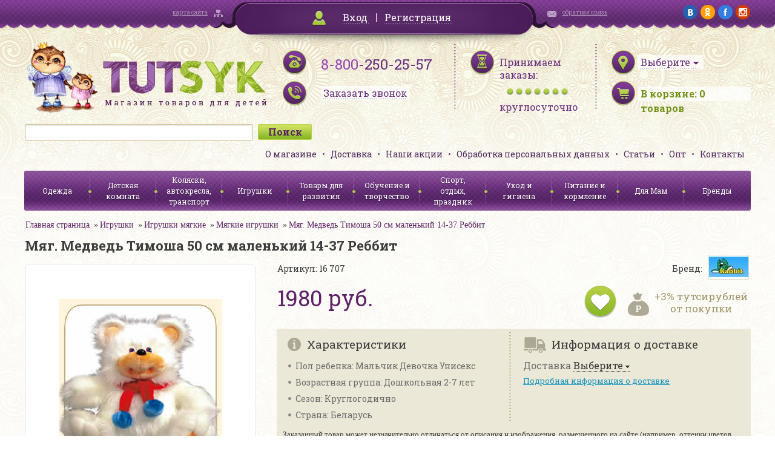

--- FILE ---
content_type: text/html; charset=UTF-8
request_url: http://www.tutsyk.ru/catalog/myagkie-igrushki/myag-medved-timosha-50-sm-malenkiy-14-37-rebbit/
body_size: 33685
content:
<!DOCTYPE html>
<html>
<head>
	<meta http-equiv="X-UA-Compatible" content="IE=edge" />
	<meta name="viewport" content="user-scalable=no, initial-scale=1.0, maximum-scale=1.0, width=device-width">
<!--	<link rel="shortcut icon" type="image/x-icon" href="--><!--/favicon.ico" />-->

    <link href='http://fonts.googleapis.com/css?family=Roboto+Slab:400,700&subset=latin,cyrillic' rel='stylesheet' type='text/css'>
    <link href='/bitrix/templates/tutsyk/css/jquery.fancybox.css' rel='stylesheet' type='text/css'>
    <script type="text/javascript" src="/bitrix/templates/tutsyk/js/jquery.min.js"></script>
	<link rel="stylesheet" type="text/css" href="/bitrix/templates/tutsyk/css/jquery-ui-1.9.2.custom.css"/>
	<link rel="stylesheet" type="text/css" href="/bitrix/templates/tutsyk/css/mobile.css"/>



	<script type="text/javascript" src="/bitrix/templates/tutsyk/js/jquery-ui-1.9.2.custom.js"></script>
	<script type="text/javascript" src="/bitrix/templates/tutsyk/js/jquery.ui.datepicker-ru.js"></script>
	<script type="text/javascript" src="/bitrix/templates/tutsyk/js/jquery.maskedinput.js"></script>
<!--    //composite bug soc    -->
    
    
	<meta http-equiv="Content-Type" content="text/html; charset=UTF-8" />
<meta name="robots" content="index, follow" />
<meta name="keywords" content="Мяг. Медведь Тимоша 50 см маленький 14-37 Реббит, купить Мяг. Медведь Тимоша 50 см маленький 14-37 Реббит, приобрести Мяг. Медведь Тимоша 50 см маленький 14-37 Реббит, Мяг. Медведь Тимоша 50 см маленький 14-37 Реббит в различных цветах, Мяг. Медведь Тимоша 50 см маленький 14-37 Реббит в широком ассортименте, Мяг. Медведь Тимоша 50 см маленький 14-37 Реббит с бесплатной доставкой" />
<meta name="description" content="В нашем интернет-магазине можно приобрести Мяг. Медведь Тимоша 50 см маленький 14-37 Реббит. Приятные цены, высокое качество, бесплатная доставка" />
<link href="/bitrix/cache/css/s1/tutsyk/kernel_main/kernel_main.css?151594359448075" type="text/css"  rel="stylesheet" />
<link href="/bitrix/cache/css/s1/tutsyk/kernel_socialservices/kernel_socialservices.css?15159037654768" type="text/css"  rel="stylesheet" />
<link href="/bitrix/cache/css/s1/tutsyk/page_693485ec565ecf622872dddc2d746153/page_693485ec565ecf622872dddc2d746153.css?151590381937592" type="text/css"  rel="stylesheet" />
<link href="/bitrix/cache/css/s1/tutsyk/default_988499015013e6e02b3b22dd2eba13d3/default_988499015013e6e02b3b22dd2eba13d3.css?1515903765796" type="text/css"  rel="stylesheet" />
<link href="/bitrix/cache/css/s1/tutsyk/template_35fc362860df5a317dc3f70e6b2d09f5/template_35fc362860df5a317dc3f70e6b2d09f5.css?151590376593287" type="text/css"  data-template-style="true"  rel="stylesheet" />
<link href="/bitrix/panel/main/popup.min.css?146563535720704" type="text/css"  data-template-style="true"  rel="stylesheet" />
<script type="text/javascript">if(!window.BX)window.BX={message:function(mess){if(typeof mess=='object') for(var i in mess) BX.message[i]=mess[i]; return true;}};</script>
<script type="text/javascript">(window.BX||top.BX).message({'JS_CORE_LOADING':'Загрузка...','JS_CORE_NO_DATA':'- Нет данных -','JS_CORE_WINDOW_CLOSE':'Закрыть','JS_CORE_WINDOW_EXPAND':'Развернуть','JS_CORE_WINDOW_NARROW':'Свернуть в окно','JS_CORE_WINDOW_SAVE':'Сохранить','JS_CORE_WINDOW_CANCEL':'Отменить','JS_CORE_WINDOW_CONTINUE':'Продолжить','JS_CORE_H':'ч','JS_CORE_M':'м','JS_CORE_S':'с','JSADM_AI_HIDE_EXTRA':'Скрыть лишние','JSADM_AI_ALL_NOTIF':'Показать все','JSADM_AUTH_REQ':'Требуется авторизация!','JS_CORE_WINDOW_AUTH':'Войти','JS_CORE_IMAGE_FULL':'Полный размер'});</script>
<script type="text/javascript">(window.BX||top.BX).message({'LANGUAGE_ID':'ru','FORMAT_DATE':'DD.MM.YYYY','FORMAT_DATETIME':'DD.MM.YYYY HH:MI:SS','COOKIE_PREFIX':'BITRIX_SM','SERVER_TZ_OFFSET':'10800','SITE_ID':'s1','SITE_DIR':'/','USER_ID':'','SERVER_TIME':'1768691280','USER_TZ_OFFSET':'0','USER_TZ_AUTO':'Y','bitrix_sessid':'8716e1eb9715e6dea51658922c338573'});</script>


<script type="text/javascript" src="/bitrix/cache/js/s1/tutsyk/kernel_main/kernel_main.js?1515943594277796"></script>
<script type="text/javascript" src="/bitrix/cache/js/s1/tutsyk/kernel_twim.recaptchafree/kernel_twim.recaptchafree.js?15293790614685"></script>
<script type="text/javascript" src="https://www.google.com/recaptcha/api.js?onload=onloadRecaptchafree&render=explicit&hl=ru"></script>
<script type="text/javascript" src="/bitrix/js/main/core/core_db.min.js?14656356035048"></script>
<script type="text/javascript" src="/bitrix/js/main/core/core_frame_cache.min.js?146563560510587"></script>
<script type="text/javascript" src="/bitrix/cache/js/s1/tutsyk/kernel_socialservices/kernel_socialservices.js?15159037651659"></script>
<script type="text/javascript">BX.setJSList(['/bitrix/js/main/core/core.js?146563560370997','/bitrix/js/main/core/core_ajax.js?146563554620978','/bitrix/js/main/json/json2.min.js?14284044583467','/bitrix/js/main/core/core_ls.js?14345276907365','/bitrix/js/main/core/core_fx.js?14345276799592','/bitrix/js/main/core/core_window.js?146563560374754','/bitrix/js/main/core/core_popup.js?146563535131170','/bitrix/js/main/session.js?14345276792511','/bitrix/js/main/core/core_date.js?146563555134276','/bitrix/js/main/utils.js?143452767919858','/bitrix/js/twim.recaptchafree/script.js?15293790604421','/bitrix/js/socialservices/ss.js?14284045261419','/bitrix/templates/tutsyk/components/bitrix/catalog/.default/bitrix/catalog.element/.default/script.js?143946588671670','/bitrix/templates/tutsyk/components/bitrix/catalog.bigdata.products/bigData/script.js?145577609735533','/bitrix/components/bitrix/search.title/script.js?14345275116196']); </script>
<script type="text/javascript">BX.setCSSList(['/bitrix/js/main/core/css/core.css?14345276792854','/bitrix/js/main/core/css/core_popup.css?146563535633075','/bitrix/js/main/core/css/core_date.css?14389223099689','/bitrix/js/socialservices/css/ss.css?14656354814566','/bitrix/templates/tutsyk/components/bitrix/catalog/.default/style.css?1439465887697','/bitrix/templates/tutsyk/components/bitrix/catalog/.default/bitrix/catalog.element/.default/style.css?143946588632567','/bitrix/templates/tutsyk/components/bitrix/sale.basket.basket.small/.default/style.css?1439465887329','/bitrix/templates/tutsyk/components/bitrix/search.title/.default/style.css?14394658852108','/bitrix/templates/tutsyk/components/bitrix/menu/top_menu/style.css?1439465886626','/bitrix/templates/tutsyk/components/bitrix/menu/catalog_menu/style.css?1439465886626','/bitrix/templates/tutsyk/template_styles.css?145914151186254','/bitrix/templates/tutsyk/components/bitrix/system.auth.form/.default/style.css?1439465885442']); </script>
<script type="text/javascript">
					(function () {
						"use strict";

						var counter = function ()
						{
							var cookie = (function (name) {
								var parts = ("; " + document.cookie).split("; " + name + "=");
								if (parts.length == 2) {
									try {return JSON.parse(decodeURIComponent(parts.pop().split(";").shift()));}
									catch (e) {}
								}
							})("BITRIX_CONVERSION_CONTEXT_s1");

							if (! cookie || cookie.EXPIRE < BX.message("SERVER_TIME"))
							{
								var request = new XMLHttpRequest();
								request.open("POST", "/bitrix/tools/conversion/ajax_counter.php", true);
								request.setRequestHeader("Content-type", "application/x-www-form-urlencoded");
								request.send(
									"SITE_ID="      + encodeURIComponent(BX.message("SITE_ID")) + "&" +
									"sessid="       + encodeURIComponent(BX.bitrix_sessid())    + "&" +
									"HTTP_REFERER=" + encodeURIComponent(document.referrer)
								);
							}
						};

						if (window.frameRequestStart === true)
							BX.addCustomEvent("onFrameDataReceived", counter);
						else
							BX.ready(counter);
					})();
				</script>



<script type="text/javascript" src="/bitrix/cache/js/s1/tutsyk/template_f2c43b38d9baf64df39930ed7a0dcae3/template_f2c43b38d9baf64df39930ed7a0dcae3.js?15159037656636"></script>
<script type="text/javascript" src="/bitrix/cache/js/s1/tutsyk/page_879e1ee269da78906364fbdc248acc27/page_879e1ee269da78906364fbdc248acc27.js?1515903819108062"></script>
<script type="text/javascript">var _ba = _ba || []; _ba.push(["aid", "107119819d3fce54f3f0df13ea4daed6"]); _ba.push(["host", "www.tutsyk.ru"]); _ba.push(["ad[ct][item]", "[base64]"]);_ba.push(["ad[ct][user_id]", function() {return BX.message("USER_ID") ? BX.message("USER_ID") : 0;}]);_ba.push(["ad[ct][recommendation]", function() {var rcmId = "";var cookieValue = BX.getCookie("BITRIX_SM_RCM_PRODUCT_LOG");var productId = 8495;var cItems = [],cItem;if (cookieValue){cItems = cookieValue.split('.');}var i = cItems.length;while (i--){cItem = cItems[i].split('-');if (cItem[0] == productId){rcmId = cItem[1];break;}}return rcmId;}]);_ba.push(["ad[ct][v]", "2"]);(function() {var ba = document.createElement("script"); ba.type = "text/javascript"; ba.async = true;ba.src = (document.location.protocol == "https:" ? "https://" : "http://") + "bitrix.info/ba.js";var s = document.getElementsByTagName("script")[0];s.parentNode.insertBefore(ba, s);})();</script>


	<title>Мяг. Медведь Тимоша 50 см маленький 14-37 Реббит в интернет-магазине TUTSYK</title>
    

</head>
<body>
<div id="panel"></div>

<div class="topline">
    <div class="wrapper clearfix">
        <div class="sitemap_block mHide900"><a href="/search/map/">карта сайта</a></div>
        <div class="login_block" id="cabinet">
                        <div id="bxdynamic_cabinet">        	        		<a class="login_link fancybox" href="#loginForm">Вход</a> <span class="delimiter"></span> <a href="/login/?register=yes">Регистрация</a>
        	            </div>
        </div>
        <div id="loginForm" style="display: none">
                        <!--'start_frame_cache_loginForm'-->            <div class="bx-system-auth-form">



<form name="system_auth_form6zOYVN" method="post" target="_top" action="/login/" style="padding: 15px">
	<input type="hidden" name="backurl" value="/catalog/myagkie-igrushki/myag-medved-timosha-50-sm-malenkiy-14-37-rebbit/" />
	<input type="hidden" name="AUTH_FORM" value="Y" />
	<input type="hidden" name="TYPE" value="AUTH" />
    <div class="sh" style="text-align: center">Войти на сайт</div>
	<table style="width: 354px;border-spacing: 10px">
		<tr>
			<td colspan="2">
			Логин <span class="greenStar">*</span>:
			<input type="text" name="USER_LOGIN" maxlength="50" value=""  style="width: 300px;margin-top: 5px"/></td>
		</tr>
		<tr>
			<td colspan="2">
			Пароль <span class="greenStar">*</span>:
			<input type="password" name="USER_PASSWORD" maxlength="50"  style="width: 300px;margin-top: 5px"/>
			</td>
		</tr>
		<tr>
			<td colspan="2">
             <input type="checkbox" id="USER_REMEMBER_frm" name="USER_REMEMBER" value="Y" />
			<label for="USER_REMEMBER_frm" title="Запомнить меня на этом компьютере">Запомнить меня</label>
            </td>
		</tr>
		<tr>
			<td colspan="2" style="text-align: center"><input type="submit" name="Login" class="greenBigButton" style="width: 150px" value="Войти" /></td>
		</tr>
		<tr>
			<td>
                <noindex><a href="/login/?forgot_password=yes&amp;backurl=%2Fcatalog%2Fmyagkie-igrushki%2Fmyag-medved-timosha-50-sm-malenkiy-14-37-rebbit%2F" rel="nofollow">Напомнить пароль</a></noindex><br>
                <noindex><a href="/login/?register=yes&amp;backurl=%2Fcatalog%2Fmyagkie-igrushki%2Fmyag-medved-timosha-50-sm-malenkiy-14-37-rebbit%2F" rel="nofollow" style="margin-top: 5px">Регистрация</a></noindex>
            </td>
            <td>
                        <div class="bx-auth-lbl">Войти как пользователь:</div>
                <div class="bx-auth-serv-icons">
	<a title="Google+" href="javascript:void(0)" onclick="BxShowAuthFloat('GooglePlusOAuth', 'form')"><i class="bx-ss-icon google-plus"></i></a>
	<a title="Одноклассники" href="javascript:void(0)" onclick="BxShowAuthFloat('Odnoklassniki', 'form')"><i class="bx-ss-icon odnoklassniki"></i></a>
	<a title="ВКонтакте" href="javascript:void(0)" onclick="BxShowAuthFloat('VKontakte', 'form')"><i class="bx-ss-icon vkontakte"></i></a>
	<a title="Facebook" href="javascript:void(0)" onclick="BxShowAuthFloat('Facebook', 'form')"><i class="bx-ss-icon facebook"></i></a>
	<a title="Mail.Ru" href="javascript:void(0)" onclick="BxShowAuthFloat('MailRuOpenID', 'form')"><i class="bx-ss-icon openid-mail-ru"></i></a>
</div>
                        </td>
		</tr>
	</table>
</form>

<div style="display:none">
<div id="bx_auth_float" class="bx-auth-float">

<div class="bx-auth">
	<form method="post" name="bx_auth_servicesform" target="_top" action="/catalog/myagkie-igrushki/myag-medved-timosha-50-sm-malenkiy-14-37-rebbit/">
					<div class="bx-auth-title">Войти как пользователь</div>
			<div class="bx-auth-note">Вы можете войти на сайт, если вы зарегистрированы на одном из этих сервисов:</div>
							<div class="bx-auth-services">
									<div><a href="javascript:void(0)" onclick="BxShowAuthService('GooglePlusOAuth', 'form')" id="bx_auth_href_formGooglePlusOAuth"><i class="bx-ss-icon google-plus"></i><b>Google+</b></a></div>
									<div><a href="javascript:void(0)" onclick="BxShowAuthService('Odnoklassniki', 'form')" id="bx_auth_href_formOdnoklassniki"><i class="bx-ss-icon odnoklassniki"></i><b>Одноклассники</b></a></div>
									<div><a href="javascript:void(0)" onclick="BxShowAuthService('VKontakte', 'form')" id="bx_auth_href_formVKontakte"><i class="bx-ss-icon vkontakte"></i><b>ВКонтакте</b></a></div>
									<div><a href="javascript:void(0)" onclick="BxShowAuthService('Facebook', 'form')" id="bx_auth_href_formFacebook"><i class="bx-ss-icon facebook"></i><b>Facebook</b></a></div>
									<div><a href="javascript:void(0)" onclick="BxShowAuthService('MailRuOpenID', 'form')" id="bx_auth_href_formMailRuOpenID"><i class="bx-ss-icon openid-mail-ru"></i><b>Mail.Ru</b></a></div>
							</div>
							<div class="bx-auth-line"></div>
				<div class="bx-auth-service-form" id="bx_auth_servform" style="display:none">
												<div id="bx_auth_serv_formGooglePlusOAuth" style="display:none"><a href="javascript:void(0)" onclick="BX.util.popup('https://accounts.google.com/o/oauth2/auth?client_id=&amp;redirect_uri=http%3A%2F%2Fwww.tutsyk.ru%2Fbitrix%2Ftools%2Foauth%2Fgoogle.php&amp;scope=https%3A%2F%2Fwww.googleapis.com%2Fauth%2Fplus.login+https%3A%2F%2Fwww.googleapis.com%2Fauth%2Fplus.me&amp;response_type=code&amp;access_type=offline&amp;state=provider%3DGooglePlusOAuth%26site_id%3Ds1%26backurl%3D%252Fcatalog%252Fmyagkie-igrushki%252Fmyag-medved-timosha-50-sm-malenkiy-14-37-rebbit%252F%253Fcheck_key%253D11a5d1277fe8a87af5740348e3f73adf%26mode%3Dopener%26redirect_url%3D%252Fcatalog%252Fmyagkie-igrushki%252Fmyag-medved-timosha-50-sm-malenkiy-14-37-rebbit%252F', 580, 400)" class="bx-ss-button google-button"></a><span class="bx-spacer"></span><span>Используйте вашу учетную запись Google для входа на сайт.</span></div>
																<div id="bx_auth_serv_formOdnoklassniki" style="display:none"><a href="javascript:void(0)" onclick="BX.util.popup('http://www.odnoklassniki.ru/oauth/authorize?client_id=1141296640&amp;redirect_uri=http%3A%2F%2Fwww.tutsyk.ru%2Fbitrix%2Ftools%2Foauth%2Fodnoklassniki.php&amp;response_type=code&amp;state=site_id%3Ds1%26backurl%3D%252Fcatalog%252Fmyagkie-igrushki%252Fmyag-medved-timosha-50-sm-malenkiy-14-37-rebbit%252F%253Fcheck_key%253D11a5d1277fe8a87af5740348e3f73adf%26redirect_url%3D%252Fcatalog%252Fmyagkie-igrushki%252Fmyag-medved-timosha-50-sm-malenkiy-14-37-rebbit%252F%26mode%3Dopener', 580, 400)" class="bx-ss-button odnoklassniki-button"></a><span class="bx-spacer"></span><span>Используйте вашу учетную запись Odnoklassniki.ru для входа на сайт.</span></div>
																<div id="bx_auth_serv_formVKontakte" style="display:none"><a href="javascript:void(0)" onclick="BX.util.popup('https://oauth.vk.com/authorize?client_id=4961058&amp;redirect_uri=http%3A%2F%2Fwww.tutsyk.ru%2Fcatalog%2Fmyagkie-igrushki%2Fmyag-medved-timosha-50-sm-malenkiy-14-37-rebbit%2F%3Fauth_service_id%3DVKontakte&amp;scope=friends,notify,offline,email&amp;response_type=code&amp;state=site_id%3Ds1%26backurl%3D%252Fcatalog%252Fmyagkie-igrushki%252Fmyag-medved-timosha-50-sm-malenkiy-14-37-rebbit%252F%253Fcheck_key%253D11a5d1277fe8a87af5740348e3f73adf%26redirect_url%3D%252Fcatalog%252Fmyagkie-igrushki%252Fmyag-medved-timosha-50-sm-malenkiy-14-37-rebbit%252F', 660, 425)" class="bx-ss-button vkontakte-button"></a><span class="bx-spacer"></span><span>Используйте вашу учетную запись VKontakte для входа на сайт.</span></div>
																<div id="bx_auth_serv_formFacebook" style="display:none"><a href="javascript:void(0)" onclick="BX.util.popup('https://www.facebook.com/dialog/oauth?client_id=1420255804966826&amp;redirect_uri=http%3A%2F%2Fwww.tutsyk.ru%2Fcatalog%2Fmyagkie-igrushki%2Fmyag-medved-timosha-50-sm-malenkiy-14-37-rebbit%2F%3Fauth_service_id%3DFacebook%26check_key%3D11a5d1277fe8a87af5740348e3f73adf%26backurl%3D%252Fcatalog%252Fmyagkie-igrushki%252Fmyag-medved-timosha-50-sm-malenkiy-14-37-rebbit%252F&amp;scope=email,publish_actions,user_friends&amp;display=popup', 580, 400)" class="bx-ss-button facebook-button"></a><span class="bx-spacer"></span><span>Используйте вашу учетную запись на Facebook.com для входа на сайт.</span></div>
																<div id="bx_auth_serv_formMailRuOpenID" style="display:none">
<span class="bx-ss-icon openid-mail-ru"></span>
<input type="text" name="OPENID_IDENTITY_MAILRU" value="" size="20" />
<span>@mail.ru</span>
<input type="hidden" name="sessid" id="sessid" value="8716e1eb9715e6dea51658922c338573" />
<input type="hidden" name="auth_service_error" value="" />
<input type="submit" class="button" name="" value="Войти" />
</div>
									</div>
				<input type="hidden" name="auth_service_id" value="" />
	</form>
</div>

</div>
</div>

</div>
            <!--'end_frame_cache_loginForm'-->        </div>
        <div class="contact_block mHide900"><a href="/director/">обратная связь</a></div>
        <div class="social_block mHide">
        	<a href="https://vk.com/tutsyk" target="_blank"><img src="/bitrix/templates/tutsyk/img/social/vk.png" alt="vk"/></a>
        	<a href="http://ok.ru/tutsyk" target="_blank"><img src="/bitrix/templates/tutsyk/img/social/ok.png" alt="ok"/></a>
        	<a href="https://www.facebook.com/pages/Tutsyk/1569632203288157" target="_blank"><img src="/bitrix/templates/tutsyk/img/social/fb.png" alt="fb"/></a>
        	<a href="https://www.instagram.com/tutsyk.ru/" target="_blank"><img src="/bitrix/templates/tutsyk/img/social/ig.png" alt="ig"/></a>
        </div>
    </div>
</div>

<div class="header wrapper">

    <div>
        <div class="logo"><a href="/"><img src="/bitrix/templates/tutsyk/img/logo.png" alt="Tutsyk. Магазин товаров для детей"/></a></div>
        <div class="phones">
            <a href="wtai://wp/mc;+88002502557" class="mCall"></a>
            <div class="mHide360"><span>8-800</span>-250-25-57</div>
            <div class="time mHide360"><a class="fancybox recall_link" href="/ajax/recall_request.php" data-fancybox-type='ajax'><span>Заказать звонок</span></a></div>
        </div>
        <div class="worktime mHide">
            <div>Принимаем заказы:</div>
            <div class="bullets"></div>
            <span>круглосуточно</span>
        </div>
        <div class="basket">
            <div id="citySelect">
                                <!--'start_frame_cache_citySelect'-->                <div class="city_select"><a href="/ajax/city_form.php" class="fancybox" data-fancybox-type='ajax'><span class="city_selector_val" data-id="">Выберите</span></a></div>
                <!--'end_frame_cache_citySelect'-->            </div>

            <div class="items_number" id="korzina_zakaz_containerId">
<!--'start_frame_cache_korzina_zakaz_containerId'-->        <a href="/personal/cart/"><span class="mHide360">В корзине: </span><span><span id="topline_basket">0</span><span class="mHide360"> товаров</span></span></a>

    <!--'end_frame_cache_korzina_zakaz_containerId'--></div>        </div>
        <div class="clear"></div>
    </div>

    <div>

        	<div id="title-search" class="search_block">
	<form action="/catalog/">
		<input id="title-search-input" type="text" name="q" value="" size="40" maxlength="50" autocomplete="off" /><input name="s" type="submit" value="Поиск" />
	</form>
<!--        <div class="clear"></div>-->
	</div>
<script>
	BX.ready(function(){
		new JCTitleSearch({
			'AJAX_PAGE' : '/catalog/myagkie-igrushki/myag-medved-timosha-50-sm-malenkiy-14-37-rebbit/',
			'CONTAINER_ID': 'title-search',
			'INPUT_ID': 'title-search-input',
			'MIN_QUERY_LEN': 2
		});
	});
</script>


        <ul class="header_menu">
            			<li><a href="/page/o-magazine/">О магазине</a></li>
	
			<li><a href="/delivery/">Доставка</a></li>
	
			<li><a href="/action/">Наши акции</a></li>
	
			<li><a href="/page/soglasie-na-obrabotku-personalnykh-dannykh/">Обработка персональных данных</a></li>
	
			<li><a href="/staty/">Статьи</a></li>
	
			<li><a href="/page/opt/">Опт</a></li>
	
			<li><a href="/page/kontakty/">Контакты</a></li>
	


        </ul>
        <div class="clear"></div>
    </div>

    <div >
        <div class="menuCatalog">
            <div class="menuControl">
                <div class="mCatalogMenu showCatalog" onclick="$('.catalog_menu').slideToggle(); $('.bx_filter').slideUp()"><span>Каталог</span></div>
                <div class="mCatalogMenu showFilter" onclick="$('.bx_filter').slideToggle(); $('.catalog_menu').slideUp()"><span>Фильтр</span></div>
            </div>
            <ul class="catalog_menu">
    <!--            -->    <!--                <li><a href="#">--><!--</a></li>-->
    <!--            -->
                





<li class=""><a href="/catalog/odezhda/">Одежда</a>
    
    

        

    
    <ul class="submenu">
                <li class=""><a href="/catalog/odezhda-dlya-novorozhdennykh-/">Одежда для новорожденных до 2 лет</a></li>
                

        

    

        

    

        

    

        

    

        

    

        

    

        

    

        

    

        

    

        

    

        

    

        

    
        <li class=""><a href="/catalog/odezhda-dlya-devochek/">Одежда для девочек от 2 лет</a></li>
                

        

    

        

    

        

    

        

    

        

    

        

    

        

    

        

    

        

    

        

    

        

    
        <li class=""><a href="/catalog/odezhda-dlya-malchikov/">Одежда для мальчиков от 2 лет</a></li>
                

        

    

        

    

        

    

        

    

        

    

        

    

        

    

        

    

        

    

        

    
        <li class=""><a href="/catalog/verkhnyaya-odezhda/">Верхняя одежда</a></li>
                

        

    

        

    

        

    

        

    

        

    

        

    

        

    
        <li class=""><a href="/catalog/shapki-sharfy-varezhki-perchatki/">Головные уборы, шарфы, варежки</a></li>
                

        

    
        <li class=""><a href="/catalog/prazdnichnye-platya/">Праздничные платья</a></li>
                

        

    
        <li class=""><a href="/catalog/maskaradnye-kostyumy/">Маскарадные костюмы</a></li>
                

        

    
        <li class=""><a href="/catalog/detskie-zonty/">Детские зонты</a></li>
                

        

    
        <li class=""><a href="/catalog/obuv/">Обувь</a></li>
                

        

    </ul>
    
    </li>
<li class=""><a href="/catalog/detskaya-komnata/">Детская комната</a>
    
    

        

    
    <ul class="submenu">
                <li class=""><a href="/catalog/aksessuary-dlya-bezopasnosti-rebenka/">Аксессуары для безопасности ребенка</a></li>
                

        

    
        <li class=""><a href="/catalog/baldakhiny-stoyki-dlya-baldakhina/">Балдахины, стойки для балдахина</a></li>
                

        

    
        <li class=""><a href="/catalog/dekor/">Декор</a></li>
                

        

    

        

    

        

    
        <li class=""><a href="/catalog/kacheli-shezlongi-dlya-novorozhdennykh/">Качели, шезлонги для новорожденных</a></li>
                

        

    
        <li class=""><a href="/catalog/komody/">Комоды</a></li>
                

        

    
        <li class=""><a href="/catalog/krovati-detskie-/">Кровати детские </a></li>
                

        

    
        <li class=""><a href="/catalog/manezhi/">Манежи</a></li>
                

        

    
        <li class=""><a href="/catalog/matratsy-detskie-dlya-krovatok/">Матрацы детские для кроваток</a></li>
                

        

    
        <li class=""><a href="/catalog/mebel-detskaya-nabory/">Мебель детская наборы</a></li>
                

        

    
        <li class=""><a href="/catalog/mebel-myagkaya/">Мебель мягкая</a></li>
                

        

    
        <li class=""><a href="/catalog/nochniki/">Ночники</a></li>
                

        

    
        <li class=""><a href="/catalog/pristavki-dlya-pelenaniya-matrasiki-dski-dlya-pelenaniya/">Приставки для пеленания: матрасики, доски для пеленания.</a></li>
                

        

    
        <li class=""><a href="/catalog/prygunki/">Прыгунки</a></li>
                

        

    
        <li class=""><a href="/catalog/rostomery-detskie/">Ростомеры детские</a></li>
                

        

    
        <li class=""><a href="/catalog/stoly-detskie/">Столы детские</a></li>
                

        

    
        <li class=""><a href="/catalog/stulya-detskie/">Стулья детские</a></li>
                

        

    
        <li class=""><a href="/catalog/stulya-dlya-kormleniya/">Стулья для кормления</a></li>
                

        

    
        <li class=""><a href="/catalog/tekstil-dlya-krovati/">Текстиль для кровати</a></li>
                

        

    

        

    

        

    

        

    

        

    

        

    
        <li class=""><a href="/catalog/termometry-komnatnye/">Термометры комнатные</a></li>
                

        

    
        <li class=""><a href="/catalog/yashchiki-konteynery-dlya-igrushek/">Ящики, контейнеры для игрушек</a></li>
                

        

    </ul>
    
    </li>
<li class=""><a href="/catalog/kolyaski-avtokresla-transport/">Коляски, автокресла, транспорт</a>
    
    

        

    
    <ul class="submenu">
                <li class=""><a href="/catalog/kolyaski-detskie/">Коляски детские</a></li>
                

        

    
        <li class=""><a href="/catalog/aksessuary-i-zapchasti-k-kolyaskam/">Аксессуары и запчасти к коляскам</a></li>
                

        

    
        <li class=""><a href="/catalog/elektromobili/">Электромобили</a></li>
                

        

    

        

    

        

    

        

    

        

    
        <li class=""><a href="/catalog/transport-dlya-malyshey/">Транспорт для малышей</a></li>
                

        

    
        <li class=""><a href="/catalog/velosipedy-velozapchasti-samokaty-aksessuary/">Велосипеды, велозапчасти, самокаты, аксессуары</a></li>
                

        

    

        

    

        

    

        

    

        

    

        

    
        <li class=""><a href="/catalog/sanki-sanki-kolyaski-aksessuary/">Санки, санки-коляски, аксессуары</a></li>
                

        

    
        <li class=""><a href="/catalog/avtokresla/">Автокресла</a></li>
                

        

    
        <li class=""><a href="/catalog/ustroystva-dlya-bezopasnosti-v-avtomobile/">Устройства для безопасности в автомобиле</a></li>
                

        

    </ul>
    
    </li>
    <li class="active"><a href="/catalog/igrushki/">Игрушки</a>
    
    

        

    
    <ul class="submenu">
                <li class="active"><a href="/catalog/igrushki-dlya-devochek/">Игрушки для девочек</a></li>
                

        

    

        

    

        

    

        

    

        

    

        

    

        

    

        

    

        

    

        

    

        

    

        

    

        

    

        

    

        

    
        <li class="active"><a href="/catalog/igrushki-dlya-malchikov/">Игрушки для мальчиков</a></li>
                

        

    

        

    

        

    

        

    

        

    

        

    

        

    

        

    

        

    

        

    

        

    

        

    
        <li class="active"><a href="/catalog/igrushki-ot-0-2-let/">Игрушки от 0-2 лет</a></li>
                

        

    

        

    

        

    

        

    

        

    

        

    

        

    

        

    

        

    

        

    

        

    

        

    
        <li class="active"><a href="/catalog/figurki-zhivotnykh-skazochnykh-personazhey-supergeroev/">Фигурки животных, сказочных персонажей, супергероев</a></li>
                

        

    
        <li class="active"><a href="/catalog/igrushki-derevyannye/">Игрушки деревянные</a></li>
                

        

    

        

    

        

    

        

    

        

    

        

    

        

    

        

    

        

    

        

    

        

    

        

    

        

    

        

    
        <li class="active"><a href="/catalog/igrushki-myagkie/">Игрушки мягкие</a></li>
                

        

    

        

    

        

    

        

    

        

    
        <li class="active"><a href="/catalog/radioupravlyaemye-igrushki/">Радиоуправляемые игрушки</a></li>
                

        

    

        

    

        

    

        

    

        

    

        

    </ul>
    
    </li>
<li class=""><a href="/catalog/tovary-dlya-razvitiya/">Товары для развития</a>
    
    

        

    
    <ul class="submenu">
                <li class=""><a href="/catalog/igry-i-golovolomki/">Игры и головоломки</a></li>
                

        

    

        

    

        

    

        

    

        

    

        

    

        

    
        <li class=""><a href="/catalog/knigi/">Книги</a></li>
                

        

    

        

    

        

    

        

    

        

    
        <li class=""><a href="/catalog/koltsebrosy/">Кольцебросы</a></li>
                

        

    
        <li class=""><a href="/catalog/kompyutery-detskie-elektronnye-plakaty/">Компьютеры детские, электронные плакаты</a></li>
                

        

    

        

    

        

    

        

    
        <li class=""><a href="/catalog/konstruktory/">Конструкторы</a></li>
                

        

    

        

    

        

    

        

    

        

    

        

    

        

    

        

    

        

    

        

    
        <li class=""><a href="/catalog/kukolnyy-teatr/">Кукольный театр</a></li>
                

        

    
        <li class=""><a href="/catalog/modelirovanie/">Моделирование</a></li>
                

        

    
        <li class=""><a href="/catalog/mozaika/">Мозаика</a></li>
                

        

    
        <li class=""><a href="/catalog/muzykalnye-instrumenty/">Музыкальные инструменты</a></li>
                

        

    

        

    

        

    

        

    

        

    

        

    

        

    

        

    

        

    

        

    
        <li class=""><a href="/catalog/nastolnye-igry/">Настольные игры</a></li>
                

        

    

        

    

        

    

        

    

        

    

        

    

        

    

        

    

        

    

        

    
        <li class=""><a href="/catalog/nauchno-populyarnye-opyty-mikroskopy-teleskopy/">Научно-популярные опыты, микроскопы, телескопы</a></li>
                

        

    
        <li class=""><a href="/catalog/pazly/">Пазлы</a></li>
                

        

    

        

    

        

    

        

    

        

    

        

    
        <li class=""><a href="/catalog/rybalki/">Рыбалки</a></li>
                

        

    </ul>
    
    </li>
<li class=""><a href="/catalog/obuchenie-i-tvorchestvo/">Обучение и творчество</a>
    
    

        

    
    <ul class="submenu">
                <li class=""><a href="/catalog/vse-dlya-lepki/">Все для лепки</a></li>
                

        

    

        

    

        

    

        

    

        

    

        

    
        <li class=""><a href="/catalog/vse-dlya-risovaniya/">Все для рисования</a></li>
                

        

    

        

    

        

    

        

    

        

    

        

    

        

    

        

    

        

    

        

    

        

    
        <li class=""><a href="/catalog/nabory-dlya-tvorchestva/">Наборы для творчества</a></li>
                

        

    
        <li class=""><a href="/catalog/shkolnye-tovary/">Школьные товары</a></li>
                

        

    

        

    

        

    

        

    

        

    

        

    

        

    </ul>
    
    </li>
<li class=""><a href="/catalog/sport-otdykh-prazdnik/">Спорт, отдых, праздник</a>
    
    

        

    
    <ul class="submenu">
                <li class=""><a href="/catalog/igry-na-otkrytom-vozdukhe/">Игры на открытом воздухе</a></li>
                

        

    

        

    

        

    

        

    

        

    

        

    

        

    

        

    

        

    

        

    

        

    

        

    

        

    

        

    
        <li class=""><a href="/catalog/detskaya-ploshchadka/">Детская площадка</a></li>
                

        

    

        

    

        

    

        

    

        

    

        

    

        

    

        

    
        <li class=""><a href="/catalog/tovary-dlya-otdykha-i-plavaniya/">Товары для отдыха и плавания</a></li>
                

        

    

        

    

        

    

        

    

        

    

        

    

        

    
        <li class=""><a href="/catalog/myachi/">Мячи</a></li>
                

        

    

        

    

        

    

        

    
        <li class=""><a href="/catalog/sportkompleksy-i-aksessuary/">Спорткомплексы и аксессуары</a></li>
                

        

    

        

    

        

    

        

    

        

    
        <li class=""><a href="/catalog/tovary-dlya-fitnesa/">Товары для фитнеса</a></li>
                

        

    

        

    

        

    

        

    

        

    

        

    

        

    

        

    

        

    
        <li class=""><a href="/catalog/tovary-dlya-detskogo-prazdnika/">Товары для детского праздника</a></li>
                

        

    

        

    

        

    

        

    

        

    

        

    

        

    

        

    

        

    

        

    

        

    

        

    

        

    
        <li class=""><a href="/catalog/tovary-zimnego-assortimenta/">Товары зимнего ассортимента</a></li>
                

        

    

        

    

        

    

        

    

        

    

        

    

        

    

        

    

        

    </ul>
    
    </li>
<li class=""><a href="/catalog/ukhod-i-gigiena/">Уход и гигиена</a>
    
    

        

    
    <ul class="submenu">
                <li class=""><a href="/catalog/aspiratory/">Аспираторы</a></li>
                

        

    
        <li class=""><a href="/catalog/bumazhnaya-produktsiya/">Бумажная продукция</a></li>
                

        

    

        

    

        

    
        <li class=""><a href="/catalog/vatnaya-produktsiya/">Ватная продукция: палочки, диски</a></li>
                

        

    
        <li class=""><a href="/catalog/vlazhnye-salfetki/">Влажные салфетки</a></li>
                

        

    
        <li class=""><a href="/catalog/vse-dlya-kupaniya1/">Все для купания</a></li>
                

        

    

        

    

        

    

        

    

        

    

        

    

        

    

        

    

        

    

        

    

        

    
        <li class=""><a href="/catalog/gorshki-i-sidushki/">Горшки и сидушки</a></li>
                

        

    

        

    

        

    

        

    

        

    
        <li class=""><a href="/catalog/detskaya-kosmetika/">Детская косметика</a></li>
                

        

    

        

    

        

    

        

    
        <li class=""><a href="/catalog/dlya-polosti-rta/">Для полости рта</a></li>
                

        

    

        

    

        

    
        <li class=""><a href="/catalog/manikyurnye-prinadlezhnosti/">Маникюрные принадлежности</a></li>
                

        

    
        <li class=""><a href="/catalog/moyushchie-i-chistyashchie-sredstva/">Моющие и чистящие средства</a></li>
                

        

    

        

    

        

    

        

    

        

    
        <li class=""><a href="/catalog/pelenki-konverty-dlya-pelenaniya-kleenki-namatrasniki/">Пеленки, конверты для пеленания, клеенки, наматрасники</a></li>
                

        

    

        

    

        

    

        

    
        <li class=""><a href="/catalog/podguzniki/">Подгузники</a></li>
                

        

    

        

    

        

    

        

    

        

    
        <li class=""><a href="/catalog/rascheski-shchetki/">Расчески, щетки</a></li>
                

        

    </ul>
    
    </li>
<li class=""><a href="/catalog/pitanie-i-kormlenie/">Питание и кормление</a>
    
    

        

    
    <ul class="submenu">
                <li class=""><a href="/catalog/vse-dlya-kormleniya/">Все для кормления</a></li>
                

        

    

        

    

        

    

        

    

        

    

        

    

        

    

        

    

        

    

        

    

        

    
        <li class=""><a href="/catalog/pitanie/">Питание</a></li>
                

        

    

        

    

        

    

        

    

        

    

        

    

        

    

        

    

        

    

        

    

        

    

        

    </ul>
    
    </li>
<li class=""><a href="/catalog/dlya-mam/">Для Мам</a>
    
    

        

    
    <ul class="submenu">
                <li class=""><a href="/catalog/molokootsosy/">Молокоотсосы</a></li>
                

        

    

        

    

        

    
        <li class=""><a href="/catalog/bele-nizhnee/">Белье нижнее</a></li>
                

        

    
        <li class=""><a href="/catalog/elektronnye-ustroystva-bytovaya-tekhnika/">Электронные устройства (бытовая техника)</a></li>
                

        

    

        

    

        

    

        

    

        

    

        

    

        

    

        

    

        

    
        <li class=""><a href="/catalog/podushki-dlya-kormleniya/">Подушки для кормления</a></li>
                

        

    
        <li class=""><a href="/catalog/nakladki-dlya-grudi-prokladki-dlya-byustgalterov/">Накладки для груди, прокладки для бюстгальтеров</a></li>
                

        

    
        <li class=""><a href="/catalog/kosmeticheskie-sredstva/">Косметические средства</a></li>
                

        

    
        <li class=""><a href="/catalog/prokladki-poslerodovye/">Прокладки послеродовые</a></li>
                

        

    
        <li class=""><a href="/catalog/slingi-kenguru/">Слинги, кенгуру</a></li>
                

        

    
        <li class=""><a href="/catalog/gladilnye-doski-i-sushilki-dlya-belya/">Гладильные доски и сушилки для белья</a></li>
                

        

    
        <li class=""><a href="/catalog/sumki-perenoski/">Сумки переноски</a></li>
                

        

    
        <li class=""><a href="/catalog/podarochnye-kupony/">Подарочные купоны</a></li>
                

        

    </ul>
    
    </li>
<li class=""><a href="/catalog/brendy/">Бренды</a>
    
    

                </li>
        </div>

        </ul>
    </div>
</div>

<div class="content_area wrapper">
<div class="catalog_element">
    	<div class="breadcrumbs"><a href="/" title="Главная страница">Главная страница</a><a href="/catalog/igrushki/" title="Игрушки">Игрушки</a><a href="/catalog/igrushki-myagkie/" title="Игрушки мягкие">Игрушки мягкие</a><a href="/catalog/myagkie-igrushki/" title="Мягкие игрушки">Мягкие игрушки</a><a href="" title="Мяг. Медведь Тимоша 50 см маленький 14-37 Реббит">Мяг. Медведь Тимоша 50 см маленький 14-37 Реббит</a></div>
<pre style="display: none;">
<pre>
Array
(
    [ID] => 8495
    [~ID] => 8495
    [IBLOCK_ID] => 2
    [~IBLOCK_ID] => 2
    [CODE] => myag-medved-timosha-50-sm-malenkiy-14-37-rebbit
    [~CODE] => myag-medved-timosha-50-sm-malenkiy-14-37-rebbit
    [XML_ID] => 8495
    [~XML_ID] => 8495
    [NAME] => Мяг. Медведь Тимоша 50 см маленький 14-37 Реббит
    [~NAME] => Мяг. Медведь Тимоша 50 см маленький 14-37 Реббит
    [ACTIVE] => Y
    [~ACTIVE] => Y
    [DATE_ACTIVE_FROM] => 
    [~DATE_ACTIVE_FROM] => 
    [DATE_ACTIVE_TO] => 
    [~DATE_ACTIVE_TO] => 
    [SORT] => 500
    [~SORT] => 500
    [PREVIEW_TEXT] => 
    [~PREVIEW_TEXT] => 
    [PREVIEW_TEXT_TYPE] => text
    [~PREVIEW_TEXT_TYPE] => text
    [DETAIL_TEXT] => 
    [~DETAIL_TEXT] => 
    [DETAIL_TEXT_TYPE] => text
    [~DETAIL_TEXT_TYPE] => text
    [DATE_CREATE] => 15.05.2015 17:09:41
    [~DATE_CREATE] => 15.05.2015 17:09:41
    [CREATED_BY] => 1
    [~CREATED_BY] => 1
    [TIMESTAMP_X] => 03.04.2017 07:10:49
    [~TIMESTAMP_X] => 03.04.2017 07:10:49
    [MODIFIED_BY] => 1
    [~MODIFIED_BY] => 1
    [TAGS] => 
    [~TAGS] => 
    [IBLOCK_SECTION_ID] => 253
    [~IBLOCK_SECTION_ID] => 253
    [DETAIL_PAGE_URL] => /catalog/myagkie-igrushki/myag-medved-timosha-50-sm-malenkiy-14-37-rebbit/
    [~DETAIL_PAGE_URL] => /catalog/myagkie-igrushki/myag-medved-timosha-50-sm-malenkiy-14-37-rebbit/
    [LIST_PAGE_URL] => /catalog/
    [~LIST_PAGE_URL] => /catalog/
    [DETAIL_PICTURE] => 
    [~DETAIL_PICTURE] => 
    [PREVIEW_PICTURE] => 
    [~PREVIEW_PICTURE] => 
    [LANG_DIR] => /
    [~LANG_DIR] => /
    [EXTERNAL_ID] => 8495
    [~EXTERNAL_ID] => 8495
    [IBLOCK_TYPE_ID] => catalog
    [~IBLOCK_TYPE_ID] => catalog
    [IBLOCK_CODE] => Каталог Tutsyk
    [~IBLOCK_CODE] => Каталог Tutsyk
    [IBLOCK_EXTERNAL_ID] => clothes_s1
    [~IBLOCK_EXTERNAL_ID] => clothes_s1
    [LID] => s1
    [~LID] => s1
    [CATALOG_PRICE_ID_1] => 7275
    [~CATALOG_PRICE_ID_1] => 7275
    [CATALOG_GROUP_ID_1] => 1
    [~CATALOG_GROUP_ID_1] => 1
    [CATALOG_PRICE_1] => 1980.00
    [~CATALOG_PRICE_1] => 1980.00
    [CATALOG_CURRENCY_1] => RUB
    [~CATALOG_CURRENCY_1] => RUB
    [CATALOG_QUANTITY_FROM_1] => 
    [~CATALOG_QUANTITY_FROM_1] => 
    [CATALOG_QUANTITY_TO_1] => 
    [~CATALOG_QUANTITY_TO_1] => 
    [CATALOG_GROUP_NAME_1] => Розничная цена
    [~CATALOG_GROUP_NAME_1] => Розничная цена
    [CATALOG_CAN_ACCESS_1] => Y
    [~CATALOG_CAN_ACCESS_1] => Y
    [CATALOG_CAN_BUY_1] => Y
    [~CATALOG_CAN_BUY_1] => Y
    [CATALOG_EXTRA_ID_1] => 
    [~CATALOG_EXTRA_ID_1] => 
    [CATALOG_QUANTITY] => 100
    [~CATALOG_QUANTITY] => 100
    [CATALOG_QUANTITY_RESERVED] => 0
    [~CATALOG_QUANTITY_RESERVED] => 0
    [CATALOG_QUANTITY_TRACE] => N
    [~CATALOG_QUANTITY_TRACE] => N
    [CATALOG_QUANTITY_TRACE_ORIG] => D
    [~CATALOG_QUANTITY_TRACE_ORIG] => D
    [CATALOG_CAN_BUY_ZERO] => Y
    [~CATALOG_CAN_BUY_ZERO] => Y
    [CATALOG_CAN_BUY_ZERO_ORIG] => D
    [~CATALOG_CAN_BUY_ZERO_ORIG] => D
    [CATALOG_NEGATIVE_AMOUNT_TRACE] => Y
    [~CATALOG_NEGATIVE_AMOUNT_TRACE] => Y
    [CATALOG_NEGATIVE_AMOUNT_ORIG] => D
    [~CATALOG_NEGATIVE_AMOUNT_ORIG] => D
    [CATALOG_SUBSCRIBE] => N
    [~CATALOG_SUBSCRIBE] => N
    [CATALOG_SUBSCRIBE_ORIG] => D
    [~CATALOG_SUBSCRIBE_ORIG] => D
    [CATALOG_AVAILABLE] => Y
    [~CATALOG_AVAILABLE] => Y
    [CATALOG_WEIGHT] => 0
    [~CATALOG_WEIGHT] => 0
    [CATALOG_WIDTH] => 0
    [~CATALOG_WIDTH] => 0
    [CATALOG_LENGTH] => 0
    [~CATALOG_LENGTH] => 0
    [CATALOG_HEIGHT] => 0
    [~CATALOG_HEIGHT] => 0
    [CATALOG_MEASURE] => 0
    [~CATALOG_MEASURE] => 
    [CATALOG_VAT] => 
    [~CATALOG_VAT] => 
    [CATALOG_VAT_INCLUDED] => N
    [~CATALOG_VAT_INCLUDED] => N
    [CATALOG_PRICE_TYPE] => S
    [~CATALOG_PRICE_TYPE] => S
    [CATALOG_RECUR_SCHEME_TYPE] => D
    [~CATALOG_RECUR_SCHEME_TYPE] => D
    [CATALOG_RECUR_SCHEME_LENGTH] => 0
    [~CATALOG_RECUR_SCHEME_LENGTH] => 0
    [CATALOG_TRIAL_PRICE_ID] => 
    [~CATALOG_TRIAL_PRICE_ID] => 
    [CATALOG_WITHOUT_ORDER] => N
    [~CATALOG_WITHOUT_ORDER] => N
    [CATALOG_SELECT_BEST_PRICE] => Y
    [~CATALOG_SELECT_BEST_PRICE] => Y
    [CATALOG_PURCHASING_PRICE] => 990.00
    [~CATALOG_PURCHASING_PRICE] => 990.00
    [CATALOG_PURCHASING_CURRENCY] => RUB
    [~CATALOG_PURCHASING_CURRENCY] => RUB
    [CATALOG_TYPE] => 1
    [~CATALOG_TYPE] => 1
    [CATALOG_BUNDLE] => N
    [~CATALOG_BUNDLE] => N
    [~BUY_URL_TEMPLATE] => /catalog/myagkie-igrushki/myag-medved-timosha-50-sm-malenkiy-14-37-rebbit/?action=BUY&id=#ID#
    [BUY_URL_TEMPLATE] => /catalog/myagkie-igrushki/myag-medved-timosha-50-sm-malenkiy-14-37-rebbit/?action=BUY&amp;id=#ID#
    [~ADD_URL_TEMPLATE] => /catalog/myagkie-igrushki/myag-medved-timosha-50-sm-malenkiy-14-37-rebbit/?action=ADD2BASKET&id=#ID#
    [ADD_URL_TEMPLATE] => /catalog/myagkie-igrushki/myag-medved-timosha-50-sm-malenkiy-14-37-rebbit/?action=ADD2BASKET&amp;id=#ID#
    [~SUBSCRIBE_URL_TEMPLATE] => /catalog/myagkie-igrushki/myag-medved-timosha-50-sm-malenkiy-14-37-rebbit/?action=SUBSCRIBE_PRODUCT&id=#ID#
    [SUBSCRIBE_URL_TEMPLATE] => /catalog/myagkie-igrushki/myag-medved-timosha-50-sm-malenkiy-14-37-rebbit/?action=SUBSCRIBE_PRODUCT&amp;id=#ID#
    [~COMPARE_URL_TEMPLATE] => /catalog/compare/?action=ADD_TO_COMPARE_LIST&id=#ID#
    [COMPARE_URL_TEMPLATE] => /catalog/compare/?action=ADD_TO_COMPARE_LIST&amp;id=#ID#
    [ACTIVE_FROM] => 
    [ACTIVE_TO] => 
    [CONVERT_CURRENCY] => Array
        (
            [CURRENCY_ID] => RUB
        )

    [MODULES] => Array
        (
            [iblock] => 1
            [catalog] => 1
            [currency] => 1
            [workflow] => 
        )

    [CAT_PRICES] => Array
        (
            [BASE] => Array
                (
                    [ID] => 1
                    [TITLE] => Розничная цена
                    [SELECT] => CATALOG_GROUP_1
                    [CAN_VIEW] => 1
                    [CAN_BUY] => 1
                )

        )

    [PRICES_ALLOW] => Array
        (
            [0] => 1
        )

    [IPROPERTY_VALUES] => Array
        (
            [ELEMENT_PREVIEW_PICTURE_FILE_TITLE] => Мяг. Медведь Тимоша 50 см маленький 14-37 Реббит с фото в магазине Детских товаров, одежды и игрушек от производителей и  официальных дистрибьюторов в России 
            [ELEMENT_PREVIEW_PICTURE_FILE_ALT] => Мяг. Медведь Тимоша 50 см маленький 14-37 Реббит с фото в магазине Детских товаров, одежды и игрушек
            [ELEMENT_PREVIEW_PICTURE_FILE_NAME] => myag-medved-timosha-50-sm-malenkiy-14-37-rebbit
            [SECTION_META_TITLE] => Мяг. Медведь Тимоша 50 см маленький 14-37 Реббит в Новосибирске и Всей России по приятным ценам
            [ELEMENT_META_TITLE] => Мяг. Медведь Тимоша 50 см маленький 14-37 Реббит в интернет-магазине TUTSYK
            [ELEMENT_DETAIL_PICTURE_FILE_ALT] => Мяг. Медведь Тимоша 50 см маленький 14-37 Реббит в интернет-магазине TUTSYK
            [ELEMENT_DETAIL_PICTURE_FILE_TITLE] => Мяг. Медведь Тимоша 50 см маленький 14-37 Реббит
            [ELEMENT_DETAIL_PICTURE_FILE_NAME] => myag-medved-timosha-50-sm-malenkiy-14-37-rebbit
            [SECTION_META_DESCRIPTION] => В нашем интернет-магазине вы можете купить Мяг. Медведь Тимоша 50 см маленький 14-37 Реббит на любой вкус. Работаем по всей России, бесплатная доставка, большой ассортимент и разумные цены. Единый телефон 8-800-250-25-57.
            [ELEMENT_META_KEYWORDS] => Мяг. Медведь Тимоша 50 см маленький 14-37 Реббит, купить Мяг. Медведь Тимоша 50 см маленький 14-37 Реббит, приобрести Мяг. Медведь Тимоша 50 см маленький 14-37 Реббит, Мяг. Медведь Тимоша 50 см маленький 14-37 Реббит в различных цветах, Мяг. Медведь Тимоша 50 см маленький 14-37 Реббит в широком ассортименте, Мяг. Медведь Тимоша 50 см маленький 14-37 Реббит с бесплатной доставкой
            [ELEMENT_META_DESCRIPTION] => В нашем интернет-магазине можно приобрести Мяг. Медведь Тимоша 50 см маленький 14-37 Реббит. Приятные цены, высокое качество, бесплатная доставка
            [SECTION_META_KEYWORDS] => детские товары, Мяг. Медведь Тимоша 50 см маленький 14-37 Реббит для детей
        )

    [PROPERTIES] => Array
        (
            [ARTNUMBER] => Array
                (
                    [ID] => 8
                    [TIMESTAMP_X] => 2015-06-09 15:30:24
                    [IBLOCK_ID] => 2
                    [NAME] => Артикул
                    [ACTIVE] => Y
                    [SORT] => 150
                    [CODE] => ARTNUMBER
                    [DEFAULT_VALUE] => 
                    [PROPERTY_TYPE] => S
                    [ROW_COUNT] => 1
                    [COL_COUNT] => 30
                    [LIST_TYPE] => L
                    [MULTIPLE] => N
                    [XML_ID] => 10
                    [FILE_TYPE] => 
                    [MULTIPLE_CNT] => 5
                    [TMP_ID] => 
                    [LINK_IBLOCK_ID] => 0
                    [WITH_DESCRIPTION] => N
                    [SEARCHABLE] => Y
                    [FILTRABLE] => Y
                    [IS_REQUIRED] => N
                    [VERSION] => 1
                    [USER_TYPE] => 
                    [USER_TYPE_SETTINGS] => 
                    [HINT] => 
                    [PROPERTY_VALUE_ID] => 4705349
                    [VALUE] => 16 707
                    [DESCRIPTION] => 
                    [VALUE_ENUM] => 
                    [VALUE_XML_ID] => 
                    [VALUE_SORT] => 
                    [~VALUE] => 16 707
                    [~DESCRIPTION] => 
                    [~NAME] => Артикул
                    [~DEFAULT_VALUE] => 
                )

            [153] => Array
                (
                    [ID] => 153
                    [TIMESTAMP_X] => 2016-03-17 14:20:16
                    [IBLOCK_ID] => 2
                    [NAME] => Комментарии
                    [ACTIVE] => Y
                    [SORT] => 490
                    [CODE] => 
                    [DEFAULT_VALUE] => 
                    [PROPERTY_TYPE] => S
                    [ROW_COUNT] => 1
                    [COL_COUNT] => 30
                    [LIST_TYPE] => L
                    [MULTIPLE] => N
                    [XML_ID] => 
                    [FILE_TYPE] => 
                    [MULTIPLE_CNT] => 5
                    [TMP_ID] => 
                    [LINK_IBLOCK_ID] => 0
                    [WITH_DESCRIPTION] => N
                    [SEARCHABLE] => N
                    [FILTRABLE] => N
                    [IS_REQUIRED] => N
                    [VERSION] => 1
                    [USER_TYPE] => 
                    [USER_TYPE_SETTINGS] => 
                    [HINT] => 
                    [PROPERTY_VALUE_ID] => 
                    [VALUE] => 
                    [DESCRIPTION] => 
                    [VALUE_ENUM] => 
                    [VALUE_XML_ID] => 
                    [VALUE_SORT] => 
                    [~VALUE] => 
                    [~DESCRIPTION] => 
                    [~NAME] => Комментарии
                    [~DEFAULT_VALUE] => 
                )

            [RASP] => Array
                (
                    [ID] => 60
                    [TIMESTAMP_X] => 2015-10-28 16:12:35
                    [IBLOCK_ID] => 2
                    [NAME] => Распродажи
                    [ACTIVE] => Y
                    [SORT] => 491
                    [CODE] => RASP
                    [DEFAULT_VALUE] => 
                    [PROPERTY_TYPE] => L
                    [ROW_COUNT] => 1
                    [COL_COUNT] => 30
                    [LIST_TYPE] => C
                    [MULTIPLE] => N
                    [XML_ID] => 
                    [FILE_TYPE] => 
                    [MULTIPLE_CNT] => 5
                    [TMP_ID] => 
                    [LINK_IBLOCK_ID] => 0
                    [WITH_DESCRIPTION] => N
                    [SEARCHABLE] => Y
                    [FILTRABLE] => Y
                    [IS_REQUIRED] => N
                    [VERSION] => 1
                    [USER_TYPE] => 
                    [USER_TYPE_SETTINGS] => 
                    [HINT] => 
                    [PROPERTY_VALUE_ID] => 
                    [VALUE] => 
                    [DESCRIPTION] => 
                    [VALUE_ENUM] => 
                    [VALUE_XML_ID] => 
                    [VALUE_SORT] => 
                    [VALUE_ENUM_ID] => 
                    [~VALUE] => 
                    [~DESCRIPTION] => 
                    [~NAME] => Распродажи
                    [~DEFAULT_VALUE] => 
                )

            [SPEC] => Array
                (
                    [ID] => 58
                    [TIMESTAMP_X] => 2015-11-24 19:35:10
                    [IBLOCK_ID] => 2
                    [NAME] => Спецпредложения
                    [ACTIVE] => Y
                    [SORT] => 492
                    [CODE] => SPEC
                    [DEFAULT_VALUE] => 
                    [PROPERTY_TYPE] => L
                    [ROW_COUNT] => 1
                    [COL_COUNT] => 30
                    [LIST_TYPE] => C
                    [MULTIPLE] => N
                    [XML_ID] => 
                    [FILE_TYPE] => 
                    [MULTIPLE_CNT] => 5
                    [TMP_ID] => 
                    [LINK_IBLOCK_ID] => 0
                    [WITH_DESCRIPTION] => N
                    [SEARCHABLE] => N
                    [FILTRABLE] => Y
                    [IS_REQUIRED] => N
                    [VERSION] => 1
                    [USER_TYPE] => 
                    [USER_TYPE_SETTINGS] => 
                    [HINT] => 
                    [PROPERTY_VALUE_ID] => 
                    [VALUE] => 
                    [DESCRIPTION] => 
                    [VALUE_ENUM] => 
                    [VALUE_XML_ID] => 
                    [VALUE_SORT] => 
                    [VALUE_ENUM_ID] => 
                    [~VALUE] => 
                    [~DESCRIPTION] => 
                    [~NAME] => Спецпредложения
                    [~DEFAULT_VALUE] => 
                )

            [NEW] => Array
                (
                    [ID] => 151
                    [TIMESTAMP_X] => 2016-01-25 19:45:07
                    [IBLOCK_ID] => 2
                    [NAME] => Новинка
                    [ACTIVE] => Y
                    [SORT] => 493
                    [CODE] => NEW
                    [DEFAULT_VALUE] => 
                    [PROPERTY_TYPE] => L
                    [ROW_COUNT] => 1
                    [COL_COUNT] => 30
                    [LIST_TYPE] => C
                    [MULTIPLE] => N
                    [XML_ID] => 
                    [FILE_TYPE] => 
                    [MULTIPLE_CNT] => 5
                    [TMP_ID] => 
                    [LINK_IBLOCK_ID] => 0
                    [WITH_DESCRIPTION] => N
                    [SEARCHABLE] => N
                    [FILTRABLE] => Y
                    [IS_REQUIRED] => N
                    [VERSION] => 1
                    [USER_TYPE] => 
                    [USER_TYPE_SETTINGS] => 
                    [HINT] => 
                    [PROPERTY_VALUE_ID] => 
                    [VALUE] => 
                    [DESCRIPTION] => 
                    [VALUE_ENUM] => 
                    [VALUE_XML_ID] => 
                    [VALUE_SORT] => 
                    [VALUE_ENUM_ID] => 
                    [~VALUE] => 
                    [~DESCRIPTION] => 
                    [~NAME] => Новинка
                    [~DEFAULT_VALUE] => 
                )

            [HIT] => Array
                (
                    [ID] => 59
                    [TIMESTAMP_X] => 2015-11-24 19:35:10
                    [IBLOCK_ID] => 2
                    [NAME] => Хиты
                    [ACTIVE] => Y
                    [SORT] => 494
                    [CODE] => HIT
                    [DEFAULT_VALUE] => 
                    [PROPERTY_TYPE] => L
                    [ROW_COUNT] => 1
                    [COL_COUNT] => 30
                    [LIST_TYPE] => C
                    [MULTIPLE] => N
                    [XML_ID] => 
                    [FILE_TYPE] => 
                    [MULTIPLE_CNT] => 5
                    [TMP_ID] => 
                    [LINK_IBLOCK_ID] => 0
                    [WITH_DESCRIPTION] => N
                    [SEARCHABLE] => N
                    [FILTRABLE] => Y
                    [IS_REQUIRED] => N
                    [VERSION] => 1
                    [USER_TYPE] => 
                    [USER_TYPE_SETTINGS] => 
                    [HINT] => 
                    [PROPERTY_VALUE_ID] => 
                    [VALUE] => 
                    [DESCRIPTION] => 
                    [VALUE_ENUM] => 
                    [VALUE_XML_ID] => 
                    [VALUE_SORT] => 
                    [VALUE_ENUM_ID] => 
                    [~VALUE] => 
                    [~DESCRIPTION] => 
                    [~NAME] => Хиты
                    [~DEFAULT_VALUE] => 
                )

            [MALE] => Array
                (
                    [ID] => 70
                    [TIMESTAMP_X] => 2015-10-28 16:12:35
                    [IBLOCK_ID] => 2
                    [NAME] => Пол ребенка
                    [ACTIVE] => Y
                    [SORT] => 495
                    [CODE] => MALE
                    [DEFAULT_VALUE] => 
                    [PROPERTY_TYPE] => L
                    [ROW_COUNT] => 1
                    [COL_COUNT] => 30
                    [LIST_TYPE] => L
                    [MULTIPLE] => Y
                    [XML_ID] => 
                    [FILE_TYPE] => 
                    [MULTIPLE_CNT] => 5
                    [TMP_ID] => 
                    [LINK_IBLOCK_ID] => 0
                    [WITH_DESCRIPTION] => N
                    [SEARCHABLE] => Y
                    [FILTRABLE] => Y
                    [IS_REQUIRED] => N
                    [VERSION] => 1
                    [USER_TYPE] => 
                    [USER_TYPE_SETTINGS] => 
                    [HINT] => 
                    [PROPERTY_VALUE_ID] => Array
                        (
                            [0] => 4705355
                            [1] => 4705356
                            [2] => 4705357
                        )

                    [VALUE] => Array
                        (
                            [0] => Мальчик
                            [1] => Девочка
                            [2] => Унисекс
                        )

                    [DESCRIPTION] => Array
                        (
                            [0] => 
                            [1] => 
                            [2] => 
                        )

                    [VALUE_ENUM] => Array
                        (
                            [0] => Мальчик
                            [1] => Девочка
                            [2] => Унисекс
                        )

                    [VALUE_XML_ID] => Array
                        (
                            [0] => X1
                            [1] => X2
                            [2] => X3
                        )

                    [VALUE_SORT] => Array
                        (
                            [0] => 500
                        )

                    [VALUE_ENUM_ID] => Array
                        (
                            [0] => 757
                            [1] => 758
                            [2] => 759
                        )

                    [~VALUE] => Array
                        (
                            [0] => Мальчик
                            [1] => Девочка
                            [2] => Унисекс
                        )

                    [~DESCRIPTION] => Array
                        (
                            [0] => 
                            [1] => 
                            [2] => 
                        )

                    [~NAME] => Пол ребенка
                    [~DEFAULT_VALUE] => 
                )

            [SIZE_LIST] => Array
                (
                    [ID] => 112
                    [TIMESTAMP_X] => 2015-11-24 19:35:10
                    [IBLOCK_ID] => 2
                    [NAME] => Размер
                    [ACTIVE] => Y
                    [SORT] => 499
                    [CODE] => SIZE_LIST
                    [DEFAULT_VALUE] => 
                    [PROPERTY_TYPE] => L
                    [ROW_COUNT] => 1
                    [COL_COUNT] => 30
                    [LIST_TYPE] => L
                    [MULTIPLE] => Y
                    [XML_ID] => 
                    [FILE_TYPE] => 
                    [MULTIPLE_CNT] => 5
                    [TMP_ID] => 
                    [LINK_IBLOCK_ID] => 0
                    [WITH_DESCRIPTION] => N
                    [SEARCHABLE] => Y
                    [FILTRABLE] => Y
                    [IS_REQUIRED] => N
                    [VERSION] => 1
                    [USER_TYPE] => 
                    [USER_TYPE_SETTINGS] => 
                    [HINT] => 
                    [PROPERTY_VALUE_ID] => 
                    [VALUE] => 
                    [DESCRIPTION] => 
                    [VALUE_ENUM] => 
                    [VALUE_XML_ID] => 
                    [VALUE_SORT] => 
                    [VALUE_ENUM_ID] => 
                    [~VALUE] => 
                    [~DESCRIPTION] => 
                    [~NAME] => Размер
                    [~DEFAULT_VALUE] => 
                )

            [MATERIAL] => Array
                (
                    [ID] => 10
                    [TIMESTAMP_X] => 2015-10-28 19:07:43
                    [IBLOCK_ID] => 2
                    [NAME] => Материал от поставщика
                    [ACTIVE] => Y
                    [SORT] => 500
                    [CODE] => MATERIAL
                    [DEFAULT_VALUE] => 
                    [PROPERTY_TYPE] => S
                    [ROW_COUNT] => 1
                    [COL_COUNT] => 30
                    [LIST_TYPE] => L
                    [MULTIPLE] => N
                    [XML_ID] => 11
                    [FILE_TYPE] => 
                    [MULTIPLE_CNT] => 1
                    [TMP_ID] => 
                    [LINK_IBLOCK_ID] => 0
                    [WITH_DESCRIPTION] => Y
                    [SEARCHABLE] => Y
                    [FILTRABLE] => N
                    [IS_REQUIRED] => N
                    [VERSION] => 1
                    [USER_TYPE] => 
                    [USER_TYPE_SETTINGS] => 
                    [HINT] => 
                    [PROPERTY_VALUE_ID] => 
                    [VALUE] => 
                    [DESCRIPTION] => 
                    [VALUE_ENUM] => 
                    [VALUE_XML_ID] => 
                    [VALUE_SORT] => 
                    [~VALUE] => 
                    [~DESCRIPTION] => 
                    [~NAME] => Материал от поставщика
                    [~DEFAULT_VALUE] => 
                )

            [VOZRAST_GROUP] => Array
                (
                    [ID] => 69
                    [TIMESTAMP_X] => 2015-11-05 11:00:19
                    [IBLOCK_ID] => 2
                    [NAME] => Возрастная группа
                    [ACTIVE] => Y
                    [SORT] => 500
                    [CODE] => VOZRAST_GROUP
                    [DEFAULT_VALUE] => 
                    [PROPERTY_TYPE] => S
                    [ROW_COUNT] => 1
                    [COL_COUNT] => 30
                    [LIST_TYPE] => L
                    [MULTIPLE] => Y
                    [XML_ID] => 
                    [FILE_TYPE] => 
                    [MULTIPLE_CNT] => 5
                    [TMP_ID] => 
                    [LINK_IBLOCK_ID] => 0
                    [WITH_DESCRIPTION] => N
                    [SEARCHABLE] => Y
                    [FILTRABLE] => Y
                    [IS_REQUIRED] => N
                    [VERSION] => 1
                    [USER_TYPE] => 
                    [USER_TYPE_SETTINGS] => 
                    [HINT] => для всего товара
                    [PROPERTY_VALUE_ID] => Array
                        (
                            [0] => 4705354
                        )

                    [VALUE] => Array
                        (
                            [0] => Дошкольная 2-7 лет
                        )

                    [DESCRIPTION] => Array
                        (
                            [0] => 
                        )

                    [VALUE_ENUM] => 
                    [VALUE_XML_ID] => 
                    [VALUE_SORT] => 
                    [~VALUE] => Array
                        (
                            [0] => Дошкольная 2-7 лет
                        )

                    [~DESCRIPTION] => Array
                        (
                            [0] => 
                        )

                    [~NAME] => Возрастная группа
                    [~DEFAULT_VALUE] => 
                )

            [MATERIAL_LIST] => Array
                (
                    [ID] => 110
                    [TIMESTAMP_X] => 2015-11-24 19:35:10
                    [IBLOCK_ID] => 2
                    [NAME] => Материал
                    [ACTIVE] => Y
                    [SORT] => 500
                    [CODE] => MATERIAL_LIST
                    [DEFAULT_VALUE] => 
                    [PROPERTY_TYPE] => L
                    [ROW_COUNT] => 1
                    [COL_COUNT] => 30
                    [LIST_TYPE] => L
                    [MULTIPLE] => Y
                    [XML_ID] => 
                    [FILE_TYPE] => 
                    [MULTIPLE_CNT] => 5
                    [TMP_ID] => 
                    [LINK_IBLOCK_ID] => 0
                    [WITH_DESCRIPTION] => N
                    [SEARCHABLE] => Y
                    [FILTRABLE] => Y
                    [IS_REQUIRED] => N
                    [VERSION] => 1
                    [USER_TYPE] => 
                    [USER_TYPE_SETTINGS] => 
                    [HINT] => 
                    [PROPERTY_VALUE_ID] => Array
                        (
                            [0] => 4705358
                        )

                    [VALUE] => Array
                        (
                            [0] => текстиль
                        )

                    [DESCRIPTION] => Array
                        (
                            [0] => 
                        )

                    [VALUE_ENUM] => Array
                        (
                            [0] => текстиль
                        )

                    [VALUE_XML_ID] => Array
                        (
                            [0] => c467a651239a90ea4a3d216bcc2ef554
                        )

                    [VALUE_SORT] => Array
                        (
                            [0] => 550
                        )

                    [VALUE_ENUM_ID] => Array
                        (
                            [0] => 1177
                        )

                    [~VALUE] => Array
                        (
                            [0] => текстиль
                        )

                    [~DESCRIPTION] => Array
                        (
                            [0] => 
                        )

                    [~NAME] => Материал
                    [~DEFAULT_VALUE] => 
                )

            [COLOR_LIST] => Array
                (
                    [ID] => 111
                    [TIMESTAMP_X] => 2015-10-29 16:23:54
                    [IBLOCK_ID] => 2
                    [NAME] => Цвета
                    [ACTIVE] => Y
                    [SORT] => 500
                    [CODE] => COLOR_LIST
                    [DEFAULT_VALUE] => 
                    [PROPERTY_TYPE] => L
                    [ROW_COUNT] => 1
                    [COL_COUNT] => 30
                    [LIST_TYPE] => L
                    [MULTIPLE] => Y
                    [XML_ID] => 
                    [FILE_TYPE] => 
                    [MULTIPLE_CNT] => 5
                    [TMP_ID] => 
                    [LINK_IBLOCK_ID] => 0
                    [WITH_DESCRIPTION] => N
                    [SEARCHABLE] => N
                    [FILTRABLE] => Y
                    [IS_REQUIRED] => N
                    [VERSION] => 1
                    [USER_TYPE] => 
                    [USER_TYPE_SETTINGS] => 
                    [HINT] => 
                    [PROPERTY_VALUE_ID] => 
                    [VALUE] => 
                    [DESCRIPTION] => 
                    [VALUE_ENUM] => 
                    [VALUE_XML_ID] => 
                    [VALUE_SORT] => 
                    [VALUE_ENUM_ID] => 
                    [~VALUE] => 
                    [~DESCRIPTION] => 
                    [~NAME] => Цвета
                    [~DEFAULT_VALUE] => 
                )

            [BRAND] => Array
                (
                    [ID] => 4
                    [TIMESTAMP_X] => 2015-10-28 16:12:35
                    [IBLOCK_ID] => 2
                    [NAME] => Бренд
                    [ACTIVE] => Y
                    [SORT] => 502
                    [CODE] => BRAND
                    [DEFAULT_VALUE] => 
                    [PROPERTY_TYPE] => S
                    [ROW_COUNT] => 1
                    [COL_COUNT] => 30
                    [LIST_TYPE] => L
                    [MULTIPLE] => N
                    [XML_ID] => BRAND_REF
                    [FILE_TYPE] => 
                    [MULTIPLE_CNT] => 5
                    [TMP_ID] => 
                    [LINK_IBLOCK_ID] => 0
                    [WITH_DESCRIPTION] => N
                    [SEARCHABLE] => Y
                    [FILTRABLE] => Y
                    [IS_REQUIRED] => N
                    [VERSION] => 1
                    [USER_TYPE] => directory
                    [USER_TYPE_SETTINGS] => Array
                        (
                            [size] => 1
                            [width] => 0
                            [group] => N
                            [multiple] => N
                            [TABLE_NAME] => eshop_brand_reference
                        )

                    [HINT] => 
                    [PROPERTY_VALUE_ID] => 4705348
                    [VALUE] => rabbit
                    [DESCRIPTION] => 
                    [VALUE_ENUM] => 
                    [VALUE_XML_ID] => 
                    [VALUE_SORT] => 
                    [~VALUE] => rabbit
                    [~DESCRIPTION] => 
                    [~NAME] => Бренд
                    [~DEFAULT_VALUE] => 
                )

            [SEZON] => Array
                (
                    [ID] => 52
                    [TIMESTAMP_X] => 2015-11-24 19:35:10
                    [IBLOCK_ID] => 2
                    [NAME] => Сезон
                    [ACTIVE] => Y
                    [SORT] => 503
                    [CODE] => SEZON
                    [DEFAULT_VALUE] => 
                    [PROPERTY_TYPE] => S
                    [ROW_COUNT] => 1
                    [COL_COUNT] => 30
                    [LIST_TYPE] => L
                    [MULTIPLE] => Y
                    [XML_ID] => 
                    [FILE_TYPE] => 
                    [MULTIPLE_CNT] => 5
                    [TMP_ID] => 
                    [LINK_IBLOCK_ID] => 0
                    [WITH_DESCRIPTION] => N
                    [SEARCHABLE] => Y
                    [FILTRABLE] => Y
                    [IS_REQUIRED] => N
                    [VERSION] => 1
                    [USER_TYPE] => 
                    [USER_TYPE_SETTINGS] => 
                    [HINT] => 
                    [PROPERTY_VALUE_ID] => Array
                        (
                            [0] => 4705352
                        )

                    [VALUE] => Array
                        (
                            [0] => Круглогодично
                        )

                    [DESCRIPTION] => Array
                        (
                            [0] => 
                        )

                    [VALUE_ENUM] => 
                    [VALUE_XML_ID] => 
                    [VALUE_SORT] => 
                    [~VALUE] => Array
                        (
                            [0] => Круглогодично
                        )

                    [~DESCRIPTION] => Array
                        (
                            [0] => 
                        )

                    [~NAME] => Сезон
                    [~DEFAULT_VALUE] => 
                )

            [YOUTUBE] => Array
                (
                    [ID] => 53
                    [TIMESTAMP_X] => 2015-10-28 16:12:35
                    [IBLOCK_ID] => 2
                    [NAME] => YouTube
                    [ACTIVE] => Y
                    [SORT] => 509
                    [CODE] => YOUTUBE
                    [DEFAULT_VALUE] => 
                    [PROPERTY_TYPE] => S
                    [ROW_COUNT] => 1
                    [COL_COUNT] => 30
                    [LIST_TYPE] => L
                    [MULTIPLE] => N
                    [XML_ID] => 
                    [FILE_TYPE] => 
                    [MULTIPLE_CNT] => 5
                    [TMP_ID] => 
                    [LINK_IBLOCK_ID] => 0
                    [WITH_DESCRIPTION] => N
                    [SEARCHABLE] => N
                    [FILTRABLE] => N
                    [IS_REQUIRED] => N
                    [VERSION] => 1
                    [USER_TYPE] => 
                    [USER_TYPE_SETTINGS] => 
                    [HINT] => 
                    [PROPERTY_VALUE_ID] => 
                    [VALUE] => 
                    [DESCRIPTION] => 
                    [VALUE_ENUM] => 
                    [VALUE_XML_ID] => 
                    [VALUE_SORT] => 
                    [~VALUE] => 
                    [~DESCRIPTION] => 
                    [~NAME] => YouTube
                    [~DEFAULT_VALUE] => 
                )

            [WEIGHT] => Array
                (
                    [ID] => 103
                    [TIMESTAMP_X] => 2015-10-28 16:12:35
                    [IBLOCK_ID] => 2
                    [NAME] => Вес
                    [ACTIVE] => Y
                    [SORT] => 510
                    [CODE] => WEIGHT
                    [DEFAULT_VALUE] => 
                    [PROPERTY_TYPE] => S
                    [ROW_COUNT] => 1
                    [COL_COUNT] => 30
                    [LIST_TYPE] => L
                    [MULTIPLE] => N
                    [XML_ID] => 
                    [FILE_TYPE] => 
                    [MULTIPLE_CNT] => 5
                    [TMP_ID] => 
                    [LINK_IBLOCK_ID] => 0
                    [WITH_DESCRIPTION] => N
                    [SEARCHABLE] => N
                    [FILTRABLE] => N
                    [IS_REQUIRED] => N
                    [VERSION] => 1
                    [USER_TYPE] => 
                    [USER_TYPE_SETTINGS] => 
                    [HINT] => 
                    [PROPERTY_VALUE_ID] => 
                    [VALUE] => 
                    [DESCRIPTION] => 
                    [VALUE_ENUM] => 
                    [VALUE_XML_ID] => 
                    [VALUE_SORT] => 
                    [~VALUE] => 
                    [~DESCRIPTION] => 
                    [~NAME] => Вес
                    [~DEFAULT_VALUE] => 
                )

            [WEIGHT_CHILDREN] => Array
                (
                    [ID] => 149
                    [TIMESTAMP_X] => 2015-10-28 16:12:36
                    [IBLOCK_ID] => 2
                    [NAME] => Вес ребенка
                    [ACTIVE] => Y
                    [SORT] => 511
                    [CODE] => WEIGHT_CHILDREN
                    [DEFAULT_VALUE] => 
                    [PROPERTY_TYPE] => L
                    [ROW_COUNT] => 1
                    [COL_COUNT] => 30
                    [LIST_TYPE] => L
                    [MULTIPLE] => N
                    [XML_ID] => 
                    [FILE_TYPE] => 
                    [MULTIPLE_CNT] => 5
                    [TMP_ID] => 
                    [LINK_IBLOCK_ID] => 0
                    [WITH_DESCRIPTION] => N
                    [SEARCHABLE] => N
                    [FILTRABLE] => Y
                    [IS_REQUIRED] => N
                    [VERSION] => 1
                    [USER_TYPE] => 
                    [USER_TYPE_SETTINGS] => 
                    [HINT] => для подгузников
                    [PROPERTY_VALUE_ID] => 
                    [VALUE] => 
                    [DESCRIPTION] => 
                    [VALUE_ENUM] => 
                    [VALUE_XML_ID] => 
                    [VALUE_SORT] => 
                    [VALUE_ENUM_ID] => 
                    [~VALUE] => 
                    [~DESCRIPTION] => 
                    [~NAME] => Вес ребенка
                    [~DEFAULT_VALUE] => 
                )

            [TYPE_COLLECTION] => Array
                (
                    [ID] => 141
                    [TIMESTAMP_X] => 2015-10-28 16:12:36
                    [IBLOCK_ID] => 2
                    [NAME] => Вид набора
                    [ACTIVE] => Y
                    [SORT] => 512
                    [CODE] => TYPE_COLLECTION
                    [DEFAULT_VALUE] => 
                    [PROPERTY_TYPE] => L
                    [ROW_COUNT] => 1
                    [COL_COUNT] => 30
                    [LIST_TYPE] => L
                    [MULTIPLE] => Y
                    [XML_ID] => 
                    [FILE_TYPE] => 
                    [MULTIPLE_CNT] => 5
                    [TMP_ID] => 
                    [LINK_IBLOCK_ID] => 0
                    [WITH_DESCRIPTION] => N
                    [SEARCHABLE] => N
                    [FILTRABLE] => Y
                    [IS_REQUIRED] => N
                    [VERSION] => 1
                    [USER_TYPE] => 
                    [USER_TYPE_SETTINGS] => 
                    [HINT] => для наборов для творчества
                    [PROPERTY_VALUE_ID] => 
                    [VALUE] => 
                    [DESCRIPTION] => 
                    [VALUE_ENUM] => 
                    [VALUE_XML_ID] => 
                    [VALUE_SORT] => 
                    [VALUE_ENUM_ID] => 
                    [~VALUE] => 
                    [~DESCRIPTION] => 
                    [~NAME] => Вид набора
                    [~DEFAULT_VALUE] => 
                )

            [AGE] => Array
                (
                    [ID] => 121
                    [TIMESTAMP_X] => 2015-10-28 16:12:36
                    [IBLOCK_ID] => 2
                    [NAME] => Возраст
                    [ACTIVE] => Y
                    [SORT] => 513
                    [CODE] => AGE
                    [DEFAULT_VALUE] => 
                    [PROPERTY_TYPE] => L
                    [ROW_COUNT] => 1
                    [COL_COUNT] => 30
                    [LIST_TYPE] => L
                    [MULTIPLE] => Y
                    [XML_ID] => 
                    [FILE_TYPE] => 
                    [MULTIPLE_CNT] => 5
                    [TMP_ID] => 
                    [LINK_IBLOCK_ID] => 0
                    [WITH_DESCRIPTION] => N
                    [SEARCHABLE] => N
                    [FILTRABLE] => Y
                    [IS_REQUIRED] => N
                    [VERSION] => 1
                    [USER_TYPE] => 
                    [USER_TYPE_SETTINGS] => 
                    [HINT] => для велосипедов и сосок
                    [PROPERTY_VALUE_ID] => 
                    [VALUE] => 
                    [DESCRIPTION] => 
                    [VALUE_ENUM] => 
                    [VALUE_XML_ID] => 
                    [VALUE_SORT] => 
                    [VALUE_ENUM_ID] => 
                    [~VALUE] => 
                    [~DESCRIPTION] => 
                    [~NAME] => Возраст
                    [~DEFAULT_VALUE] => 
                )

            [152] => Array
                (
                    [ID] => 152
                    [TIMESTAMP_X] => 2016-01-21 15:02:18
                    [IBLOCK_ID] => 2
                    [NAME] => Высота
                    [ACTIVE] => Y
                    [SORT] => 513
                    [CODE] => 
                    [DEFAULT_VALUE] => 
                    [PROPERTY_TYPE] => L
                    [ROW_COUNT] => 1
                    [COL_COUNT] => 30
                    [LIST_TYPE] => L
                    [MULTIPLE] => N
                    [XML_ID] => 
                    [FILE_TYPE] => 
                    [MULTIPLE_CNT] => 5
                    [TMP_ID] => 
                    [LINK_IBLOCK_ID] => 0
                    [WITH_DESCRIPTION] => N
                    [SEARCHABLE] => N
                    [FILTRABLE] => N
                    [IS_REQUIRED] => N
                    [VERSION] => 1
                    [USER_TYPE] => 
                    [USER_TYPE_SETTINGS] => 
                    [HINT] => 
                    [PROPERTY_VALUE_ID] => 4705360
                    [VALUE] => 25-60 см
                    [DESCRIPTION] => 
                    [VALUE_ENUM] => 25-60 см
                    [VALUE_XML_ID] => ed638b8e077af20aa379c072fe77316c
                    [VALUE_SORT] => 501
                    [VALUE_ENUM_ID] => 1983
                    [~VALUE] => 25-60 см
                    [~DESCRIPTION] => 
                    [~NAME] => Высота
                    [~DEFAULT_VALUE] => 
                )

            [GROUP] => Array
                (
                    [ID] => 132
                    [TIMESTAMP_X] => 2015-10-28 16:12:36
                    [IBLOCK_ID] => 2
                    [NAME] => Группа
                    [ACTIVE] => Y
                    [SORT] => 514
                    [CODE] => GROUP
                    [DEFAULT_VALUE] => 
                    [PROPERTY_TYPE] => L
                    [ROW_COUNT] => 1
                    [COL_COUNT] => 30
                    [LIST_TYPE] => L
                    [MULTIPLE] => N
                    [XML_ID] => 
                    [FILE_TYPE] => 
                    [MULTIPLE_CNT] => 5
                    [TMP_ID] => 
                    [LINK_IBLOCK_ID] => 0
                    [WITH_DESCRIPTION] => N
                    [SEARCHABLE] => N
                    [FILTRABLE] => Y
                    [IS_REQUIRED] => N
                    [VERSION] => 1
                    [USER_TYPE] => 
                    [USER_TYPE_SETTINGS] => 
                    [HINT] => для автокресел
                    [PROPERTY_VALUE_ID] => 
                    [VALUE] => 
                    [DESCRIPTION] => 
                    [VALUE_ENUM] => 
                    [VALUE_XML_ID] => 
                    [VALUE_SORT] => 
                    [VALUE_ENUM_ID] => 
                    [~VALUE] => 
                    [~DESCRIPTION] => 
                    [~NAME] => Группа
                    [~DEFAULT_VALUE] => 
                )

            [158] => Array
                (
                    [ID] => 158
                    [TIMESTAMP_X] => 2016-05-17 09:45:26
                    [IBLOCK_ID] => 2
                    [NAME] => Диаметр колес
                    [ACTIVE] => Y
                    [SORT] => 514
                    [CODE] => 
                    [DEFAULT_VALUE] => 
                    [PROPERTY_TYPE] => L
                    [ROW_COUNT] => 1
                    [COL_COUNT] => 30
                    [LIST_TYPE] => L
                    [MULTIPLE] => N
                    [XML_ID] => 
                    [FILE_TYPE] => 
                    [MULTIPLE_CNT] => 5
                    [TMP_ID] => 
                    [LINK_IBLOCK_ID] => 0
                    [WITH_DESCRIPTION] => N
                    [SEARCHABLE] => N
                    [FILTRABLE] => N
                    [IS_REQUIRED] => N
                    [VERSION] => 1
                    [USER_TYPE] => 
                    [USER_TYPE_SETTINGS] => 
                    [HINT] => 
                    [PROPERTY_VALUE_ID] => 
                    [VALUE] => 
                    [DESCRIPTION] => 
                    [VALUE_ENUM] => 
                    [VALUE_XML_ID] => 
                    [VALUE_SORT] => 
                    [VALUE_ENUM_ID] => 
                    [~VALUE] => 
                    [~DESCRIPTION] => 
                    [~NAME] => Диаметр колес
                    [~DEFAULT_VALUE] => 
                )

            [ATTACH_FUNCTION] => Array
                (
                    [ID] => 125
                    [TIMESTAMP_X] => 2015-10-28 16:12:36
                    [IBLOCK_ID] => 2
                    [NAME] => Дополнительные функции
                    [ACTIVE] => Y
                    [SORT] => 515
                    [CODE] => ATTACH_FUNCTION
                    [DEFAULT_VALUE] => 
                    [PROPERTY_TYPE] => L
                    [ROW_COUNT] => 1
                    [COL_COUNT] => 30
                    [LIST_TYPE] => L
                    [MULTIPLE] => Y
                    [XML_ID] => 
                    [FILE_TYPE] => 
                    [MULTIPLE_CNT] => 5
                    [TMP_ID] => 
                    [LINK_IBLOCK_ID] => 0
                    [WITH_DESCRIPTION] => N
                    [SEARCHABLE] => N
                    [FILTRABLE] => Y
                    [IS_REQUIRED] => N
                    [VERSION] => 1
                    [USER_TYPE] => 
                    [USER_TYPE_SETTINGS] => 
                    [HINT] => 
                    [PROPERTY_VALUE_ID] => 
                    [VALUE] => 
                    [DESCRIPTION] => 
                    [VALUE_ENUM] => 
                    [VALUE_XML_ID] => 
                    [VALUE_SORT] => 
                    [VALUE_ENUM_ID] => 
                    [~VALUE] => 
                    [~DESCRIPTION] => 
                    [~NAME] => Дополнительные функции
                    [~DEFAULT_VALUE] => 
                )

            [COUNT_PART] => Array
                (
                    [ID] => 124
                    [TIMESTAMP_X] => 2015-10-28 16:12:36
                    [IBLOCK_ID] => 2
                    [NAME] => Количество деталей, шт
                    [ACTIVE] => Y
                    [SORT] => 516
                    [CODE] => COUNT_PART
                    [DEFAULT_VALUE] => 
                    [PROPERTY_TYPE] => L
                    [ROW_COUNT] => 1
                    [COL_COUNT] => 30
                    [LIST_TYPE] => L
                    [MULTIPLE] => N
                    [XML_ID] => 
                    [FILE_TYPE] => 
                    [MULTIPLE_CNT] => 5
                    [TMP_ID] => 
                    [LINK_IBLOCK_ID] => 0
                    [WITH_DESCRIPTION] => N
                    [SEARCHABLE] => N
                    [FILTRABLE] => Y
                    [IS_REQUIRED] => N
                    [VERSION] => 1
                    [USER_TYPE] => 
                    [USER_TYPE_SETTINGS] => 
                    [HINT] => для конструктора и мозаики
                    [PROPERTY_VALUE_ID] => 
                    [VALUE] => 
                    [DESCRIPTION] => 
                    [VALUE_ENUM] => 
                    [VALUE_XML_ID] => 
                    [VALUE_SORT] => 
                    [VALUE_ENUM_ID] => 
                    [~VALUE] => 
                    [~DESCRIPTION] => 
                    [~NAME] => Количество деталей, шт
                    [~DEFAULT_VALUE] => 
                )

            [COUNT_WHEEL] => Array
                (
                    [ID] => 122
                    [TIMESTAMP_X] => 2016-03-17 14:20:16
                    [IBLOCK_ID] => 2
                    [NAME] => Количество колес
                    [ACTIVE] => Y
                    [SORT] => 517
                    [CODE] => COUNT_WHEEL
                    [DEFAULT_VALUE] => 
                    [PROPERTY_TYPE] => L
                    [ROW_COUNT] => 1
                    [COL_COUNT] => 30
                    [LIST_TYPE] => L
                    [MULTIPLE] => N
                    [XML_ID] => 
                    [FILE_TYPE] => 
                    [MULTIPLE_CNT] => 5
                    [TMP_ID] => 
                    [LINK_IBLOCK_ID] => 0
                    [WITH_DESCRIPTION] => N
                    [SEARCHABLE] => N
                    [FILTRABLE] => Y
                    [IS_REQUIRED] => N
                    [VERSION] => 1
                    [USER_TYPE] => 
                    [USER_TYPE_SETTINGS] => 
                    [HINT] => для велосипедов, колясок, самокатов
                    [PROPERTY_VALUE_ID] => 
                    [VALUE] => 
                    [DESCRIPTION] => 
                    [VALUE_ENUM] => 
                    [VALUE_XML_ID] => 
                    [VALUE_SORT] => 
                    [VALUE_ENUM_ID] => 
                    [~VALUE] => 
                    [~DESCRIPTION] => 
                    [~NAME] => Количество колес
                    [~DEFAULT_VALUE] => 
                )

            [156] => Array
                (
                    [ID] => 156
                    [TIMESTAMP_X] => 2016-03-17 14:25:18
                    [IBLOCK_ID] => 2
                    [NAME] => Количество мест
                    [ACTIVE] => Y
                    [SORT] => 518
                    [CODE] => 
                    [DEFAULT_VALUE] => 
                    [PROPERTY_TYPE] => L
                    [ROW_COUNT] => 1
                    [COL_COUNT] => 30
                    [LIST_TYPE] => L
                    [MULTIPLE] => N
                    [XML_ID] => 
                    [FILE_TYPE] => 
                    [MULTIPLE_CNT] => 5
                    [TMP_ID] => 
                    [LINK_IBLOCK_ID] => 0
                    [WITH_DESCRIPTION] => N
                    [SEARCHABLE] => N
                    [FILTRABLE] => Y
                    [IS_REQUIRED] => N
                    [VERSION] => 1
                    [USER_TYPE] => 
                    [USER_TYPE_SETTINGS] => 
                    [HINT] => 
                    [PROPERTY_VALUE_ID] => 
                    [VALUE] => 
                    [DESCRIPTION] => 
                    [VALUE_ENUM] => 
                    [VALUE_XML_ID] => 
                    [VALUE_SORT] => 
                    [VALUE_ENUM_ID] => 
                    [~VALUE] => 
                    [~DESCRIPTION] => 
                    [~NAME] => Количество мест
                    [~DEFAULT_VALUE] => 
                )

            [COUNT_DNA] => Array
                (
                    [ID] => 138
                    [TIMESTAMP_X] => 2015-10-28 16:12:36
                    [IBLOCK_ID] => 2
                    [NAME] => Количество уровней дна
                    [ACTIVE] => Y
                    [SORT] => 519
                    [CODE] => COUNT_DNA
                    [DEFAULT_VALUE] => 
                    [PROPERTY_TYPE] => L
                    [ROW_COUNT] => 1
                    [COL_COUNT] => 30
                    [LIST_TYPE] => L
                    [MULTIPLE] => N
                    [XML_ID] => 
                    [FILE_TYPE] => 
                    [MULTIPLE_CNT] => 5
                    [TMP_ID] => 
                    [LINK_IBLOCK_ID] => 0
                    [WITH_DESCRIPTION] => N
                    [SEARCHABLE] => N
                    [FILTRABLE] => Y
                    [IS_REQUIRED] => N
                    [VERSION] => 1
                    [USER_TYPE] => 
                    [USER_TYPE_SETTINGS] => 
                    [HINT] => для кроватей
                    [PROPERTY_VALUE_ID] => 
                    [VALUE] => 
                    [DESCRIPTION] => 
                    [VALUE_ENUM] => 
                    [VALUE_XML_ID] => 
                    [VALUE_SORT] => 
                    [VALUE_ENUM_ID] => 
                    [~VALUE] => 
                    [~DESCRIPTION] => 
                    [~NAME] => Количество уровней дна
                    [~DEFAULT_VALUE] => 
                )

            [COLLECTION] => Array
                (
                    [ID] => 56
                    [TIMESTAMP_X] => 2016-01-21 14:46:24
                    [IBLOCK_ID] => 2
                    [NAME] => Коллекция
                    [ACTIVE] => Y
                    [SORT] => 520
                    [CODE] => COLLECTION
                    [DEFAULT_VALUE] => 
                    [PROPERTY_TYPE] => S
                    [ROW_COUNT] => 1
                    [COL_COUNT] => 30
                    [LIST_TYPE] => L
                    [MULTIPLE] => N
                    [XML_ID] => 
                    [FILE_TYPE] => 
                    [MULTIPLE_CNT] => 5
                    [TMP_ID] => 
                    [LINK_IBLOCK_ID] => 0
                    [WITH_DESCRIPTION] => N
                    [SEARCHABLE] => Y
                    [FILTRABLE] => Y
                    [IS_REQUIRED] => N
                    [VERSION] => 1
                    [USER_TYPE] => 
                    [USER_TYPE_SETTINGS] => 
                    [HINT] => 
                    [PROPERTY_VALUE_ID] => 
                    [VALUE] => 
                    [DESCRIPTION] => 
                    [VALUE_ENUM] => 
                    [VALUE_XML_ID] => 
                    [VALUE_SORT] => 
                    [~VALUE] => 
                    [~DESCRIPTION] => 
                    [~NAME] => Коллекция
                    [~DEFAULT_VALUE] => 
                )

            [154] => Array
                (
                    [ID] => 154
                    [TIMESTAMP_X] => 2016-03-18 11:53:01
                    [IBLOCK_ID] => 2
                    [NAME] => Мощность аккумулятора
                    [ACTIVE] => Y
                    [SORT] => 522
                    [CODE] => 
                    [DEFAULT_VALUE] => 
                    [PROPERTY_TYPE] => L
                    [ROW_COUNT] => 1
                    [COL_COUNT] => 30
                    [LIST_TYPE] => L
                    [MULTIPLE] => N
                    [XML_ID] => 
                    [FILE_TYPE] => 
                    [MULTIPLE_CNT] => 5
                    [TMP_ID] => 
                    [LINK_IBLOCK_ID] => 0
                    [WITH_DESCRIPTION] => N
                    [SEARCHABLE] => N
                    [FILTRABLE] => Y
                    [IS_REQUIRED] => N
                    [VERSION] => 1
                    [USER_TYPE] => 
                    [USER_TYPE_SETTINGS] => 
                    [HINT] => 
                    [PROPERTY_VALUE_ID] => 
                    [VALUE] => 
                    [DESCRIPTION] => 
                    [VALUE_ENUM] => 
                    [VALUE_XML_ID] => 
                    [VALUE_SORT] => 
                    [VALUE_ENUM_ID] => 
                    [~VALUE] => 
                    [~DESCRIPTION] => 
                    [~NAME] => Мощность аккумулятора
                    [~DEFAULT_VALUE] => 
                )

            [155] => Array
                (
                    [ID] => 155
                    [TIMESTAMP_X] => 2016-03-17 14:25:18
                    [IBLOCK_ID] => 2
                    [NAME] => Нагрузка (кг)
                    [ACTIVE] => Y
                    [SORT] => 523
                    [CODE] => 
                    [DEFAULT_VALUE] => 
                    [PROPERTY_TYPE] => L
                    [ROW_COUNT] => 1
                    [COL_COUNT] => 30
                    [LIST_TYPE] => L
                    [MULTIPLE] => N
                    [XML_ID] => 
                    [FILE_TYPE] => 
                    [MULTIPLE_CNT] => 5
                    [TMP_ID] => 
                    [LINK_IBLOCK_ID] => 0
                    [WITH_DESCRIPTION] => N
                    [SEARCHABLE] => N
                    [FILTRABLE] => Y
                    [IS_REQUIRED] => N
                    [VERSION] => 1
                    [USER_TYPE] => 
                    [USER_TYPE_SETTINGS] => 
                    [HINT] => 
                    [PROPERTY_VALUE_ID] => 
                    [VALUE] => 
                    [DESCRIPTION] => 
                    [VALUE_ENUM] => 
                    [VALUE_XML_ID] => 
                    [VALUE_SORT] => 
                    [VALUE_ENUM_ID] => 
                    [~VALUE] => 
                    [~DESCRIPTION] => 
                    [~NAME] => Нагрузка (кг)
                    [~DEFAULT_VALUE] => 
                )

            [FILLER] => Array
                (
                    [ID] => 120
                    [TIMESTAMP_X] => 2015-10-28 16:12:36
                    [IBLOCK_ID] => 2
                    [NAME] => Наполнитель
                    [ACTIVE] => Y
                    [SORT] => 525
                    [CODE] => FILLER
                    [DEFAULT_VALUE] => 
                    [PROPERTY_TYPE] => L
                    [ROW_COUNT] => 1
                    [COL_COUNT] => 30
                    [LIST_TYPE] => L
                    [MULTIPLE] => Y
                    [XML_ID] => 
                    [FILE_TYPE] => 
                    [MULTIPLE_CNT] => 5
                    [TMP_ID] => 
                    [LINK_IBLOCK_ID] => 0
                    [WITH_DESCRIPTION] => N
                    [SEARCHABLE] => N
                    [FILTRABLE] => Y
                    [IS_REQUIRED] => N
                    [VERSION] => 1
                    [USER_TYPE] => 
                    [USER_TYPE_SETTINGS] => 
                    [HINT] => для матрасов, подушек
                    [PROPERTY_VALUE_ID] => 
                    [VALUE] => 
                    [DESCRIPTION] => 
                    [VALUE_ENUM] => 
                    [VALUE_XML_ID] => 
                    [VALUE_SORT] => 
                    [VALUE_ENUM_ID] => 
                    [~VALUE] => 
                    [~DESCRIPTION] => 
                    [~NAME] => Наполнитель
                    [~DEFAULT_VALUE] => 
                )

            [VOLUME] => Array
                (
                    [ID] => 150
                    [TIMESTAMP_X] => 2015-10-28 16:12:36
                    [IBLOCK_ID] => 2
                    [NAME] => Объем, мл
                    [ACTIVE] => Y
                    [SORT] => 526
                    [CODE] => VOLUME
                    [DEFAULT_VALUE] => 
                    [PROPERTY_TYPE] => L
                    [ROW_COUNT] => 1
                    [COL_COUNT] => 30
                    [LIST_TYPE] => L
                    [MULTIPLE] => N
                    [XML_ID] => 
                    [FILE_TYPE] => 
                    [MULTIPLE_CNT] => 5
                    [TMP_ID] => 
                    [LINK_IBLOCK_ID] => 0
                    [WITH_DESCRIPTION] => N
                    [SEARCHABLE] => N
                    [FILTRABLE] => Y
                    [IS_REQUIRED] => N
                    [VERSION] => 1
                    [USER_TYPE] => 
                    [USER_TYPE_SETTINGS] => 
                    [HINT] => для бутылочек и поильников
                    [PROPERTY_VALUE_ID] => 
                    [VALUE] => 
                    [DESCRIPTION] => 
                    [VALUE_ENUM] => 
                    [VALUE_XML_ID] => 
                    [VALUE_SORT] => 
                    [VALUE_ENUM_ID] => 
                    [~VALUE] => 
                    [~DESCRIPTION] => 
                    [~NAME] => Объем, мл
                    [~DEFAULT_VALUE] => 
                )

            [CHARACTER] => Array
                (
                    [ID] => 113
                    [TIMESTAMP_X] => 2016-01-07 19:18:14
                    [IBLOCK_ID] => 2
                    [NAME] => Персонаж
                    [ACTIVE] => Y
                    [SORT] => 527
                    [CODE] => CHARACTER
                    [DEFAULT_VALUE] => 
                    [PROPERTY_TYPE] => L
                    [ROW_COUNT] => 1
                    [COL_COUNT] => 30
                    [LIST_TYPE] => L
                    [MULTIPLE] => Y
                    [XML_ID] => 
                    [FILE_TYPE] => 
                    [MULTIPLE_CNT] => 5
                    [TMP_ID] => 
                    [LINK_IBLOCK_ID] => 0
                    [WITH_DESCRIPTION] => N
                    [SEARCHABLE] => Y
                    [FILTRABLE] => Y
                    [IS_REQUIRED] => N
                    [VERSION] => 1
                    [USER_TYPE] => 
                    [USER_TYPE_SETTINGS] => 
                    [HINT] => 
                    [PROPERTY_VALUE_ID] => 
                    [VALUE] => 
                    [DESCRIPTION] => 
                    [VALUE_ENUM] => 
                    [VALUE_XML_ID] => 
                    [VALUE_SORT] => 
                    [VALUE_ENUM_ID] => 
                    [~VALUE] => 
                    [~DESCRIPTION] => 
                    [~NAME] => Персонаж
                    [~DEFAULT_VALUE] => 
                )

            [DEALER] => Array
                (
                    [ID] => 50
                    [TIMESTAMP_X] => 2015-10-28 16:12:35
                    [IBLOCK_ID] => 2
                    [NAME] => Поставщик
                    [ACTIVE] => Y
                    [SORT] => 529
                    [CODE] => DEALER
                    [DEFAULT_VALUE] => 
                    [PROPERTY_TYPE] => S
                    [ROW_COUNT] => 1
                    [COL_COUNT] => 30
                    [LIST_TYPE] => L
                    [MULTIPLE] => N
                    [XML_ID] => 
                    [FILE_TYPE] => 
                    [MULTIPLE_CNT] => 5
                    [TMP_ID] => 
                    [LINK_IBLOCK_ID] => 0
                    [WITH_DESCRIPTION] => N
                    [SEARCHABLE] => Y
                    [FILTRABLE] => Y
                    [IS_REQUIRED] => N
                    [VERSION] => 1
                    [USER_TYPE] => directory
                    [USER_TYPE_SETTINGS] => Array
                        (
                            [size] => 1
                            [width] => 0
                            [group] => N
                            [multiple] => N
                            [TABLE_NAME] => b_dealer
                        )

                    [HINT] => 
                    [PROPERTY_VALUE_ID] => 4705350
                    [VALUE] => rich_family
                    [DESCRIPTION] => 
                    [VALUE_ENUM] => 
                    [VALUE_XML_ID] => 
                    [VALUE_SORT] => 
                    [~VALUE] => rich_family
                    [~DESCRIPTION] => 
                    [~NAME] => Поставщик
                    [~DEFAULT_VALUE] => 
                )

            [SIZE_CM] => Array
                (
                    [ID] => 123
                    [TIMESTAMP_X] => 2015-10-28 16:12:36
                    [IBLOCK_ID] => 2
                    [NAME] => Размер, см
                    [ACTIVE] => Y
                    [SORT] => 531
                    [CODE] => SIZE_CM
                    [DEFAULT_VALUE] => 
                    [PROPERTY_TYPE] => S
                    [ROW_COUNT] => 1
                    [COL_COUNT] => 30
                    [LIST_TYPE] => L
                    [MULTIPLE] => N
                    [XML_ID] => 
                    [FILE_TYPE] => 
                    [MULTIPLE_CNT] => 5
                    [TMP_ID] => 
                    [LINK_IBLOCK_ID] => 0
                    [WITH_DESCRIPTION] => N
                    [SEARCHABLE] => N
                    [FILTRABLE] => N
                    [IS_REQUIRED] => N
                    [VERSION] => 1
                    [USER_TYPE] => 
                    [USER_TYPE_SETTINGS] => 
                    [HINT] => для текстиля в кроватку, матрасов и досок для пеленания, пеленок, клеенок
                    [PROPERTY_VALUE_ID] => 4705359
                    [VALUE] => 50
                    [DESCRIPTION] => 
                    [VALUE_ENUM] => 
                    [VALUE_XML_ID] => 
                    [VALUE_SORT] => 
                    [~VALUE] => 50
                    [~DESCRIPTION] => 
                    [~NAME] => Размер, см
                    [~DEFAULT_VALUE] => 
                )

            [BELT_SAFETY] => Array
                (
                    [ID] => 126
                    [TIMESTAMP_X] => 2015-10-28 16:12:36
                    [IBLOCK_ID] => 2
                    [NAME] => Ремни безопасности
                    [ACTIVE] => Y
                    [SORT] => 532
                    [CODE] => BELT_SAFETY
                    [DEFAULT_VALUE] => 
                    [PROPERTY_TYPE] => L
                    [ROW_COUNT] => 1
                    [COL_COUNT] => 30
                    [LIST_TYPE] => L
                    [MULTIPLE] => N
                    [XML_ID] => 
                    [FILE_TYPE] => 
                    [MULTIPLE_CNT] => 5
                    [TMP_ID] => 
                    [LINK_IBLOCK_ID] => 0
                    [WITH_DESCRIPTION] => N
                    [SEARCHABLE] => N
                    [FILTRABLE] => Y
                    [IS_REQUIRED] => N
                    [VERSION] => 1
                    [USER_TYPE] => 
                    [USER_TYPE_SETTINGS] => 
                    [HINT] => 
                    [PROPERTY_VALUE_ID] => 
                    [VALUE] => 
                    [DESCRIPTION] => 
                    [VALUE_ENUM] => 
                    [VALUE_XML_ID] => 
                    [VALUE_SORT] => 
                    [VALUE_ENUM_ID] => 
                    [~VALUE] => 
                    [~DESCRIPTION] => 
                    [~NAME] => Ремни безопасности
                    [~DEFAULT_VALUE] => 
                )

            [RF_SUBCAT] => Array
                (
                    [ID] => 62
                    [TIMESTAMP_X] => 2015-10-28 16:12:35
                    [IBLOCK_ID] => 2
                    [NAME] => Рич фэмили подкатегория
                    [ACTIVE] => Y
                    [SORT] => 533
                    [CODE] => RF_SUBCAT
                    [DEFAULT_VALUE] => 
                    [PROPERTY_TYPE] => L
                    [ROW_COUNT] => 1
                    [COL_COUNT] => 30
                    [LIST_TYPE] => L
                    [MULTIPLE] => N
                    [XML_ID] => 
                    [FILE_TYPE] => 
                    [MULTIPLE_CNT] => 5
                    [TMP_ID] => 
                    [LINK_IBLOCK_ID] => 0
                    [WITH_DESCRIPTION] => N
                    [SEARCHABLE] => N
                    [FILTRABLE] => Y
                    [IS_REQUIRED] => N
                    [VERSION] => 1
                    [USER_TYPE] => 
                    [USER_TYPE_SETTINGS] => 
                    [HINT] => 
                    [PROPERTY_VALUE_ID] => 4705353
                    [VALUE] => Мягкие игрушки 41-60 см
                    [DESCRIPTION] => 
                    [VALUE_ENUM] => Мягкие игрушки 41-60 см
                    [VALUE_XML_ID] => f1d219a2f440364ec84021be3d082f97
                    [VALUE_SORT] => 500
                    [VALUE_ENUM_ID] => 180
                    [~VALUE] => Мягкие игрушки 41-60 см
                    [~DESCRIPTION] => 
                    [~NAME] => Рич фэмили подкатегория
                    [~DEFAULT_VALUE] => 
                )

            [FOLDABLE] => Array
                (
                    [ID] => 127
                    [TIMESTAMP_X] => 2015-10-28 16:12:36
                    [IBLOCK_ID] => 2
                    [NAME] => Складывается
                    [ACTIVE] => Y
                    [SORT] => 534
                    [CODE] => FOLDABLE
                    [DEFAULT_VALUE] => 
                    [PROPERTY_TYPE] => L
                    [ROW_COUNT] => 1
                    [COL_COUNT] => 30
                    [LIST_TYPE] => L
                    [MULTIPLE] => N
                    [XML_ID] => 
                    [FILE_TYPE] => 
                    [MULTIPLE_CNT] => 5
                    [TMP_ID] => 
                    [LINK_IBLOCK_ID] => 0
                    [WITH_DESCRIPTION] => N
                    [SEARCHABLE] => N
                    [FILTRABLE] => Y
                    [IS_REQUIRED] => N
                    [VERSION] => 1
                    [USER_TYPE] => 
                    [USER_TYPE_SETTINGS] => 
                    [HINT] => для стульчиков для кормления
                    [PROPERTY_VALUE_ID] => 
                    [VALUE] => 
                    [DESCRIPTION] => 
                    [VALUE_ENUM] => 
                    [VALUE_XML_ID] => 
                    [VALUE_SORT] => 
                    [VALUE_ENUM_ID] => 
                    [~VALUE] => 
                    [~DESCRIPTION] => 
                    [~NAME] => Складывается
                    [~DEFAULT_VALUE] => 
                )

            [SOSTAV] => Array
                (
                    [ID] => 68
                    [TIMESTAMP_X] => 2015-11-03 19:23:31
                    [IBLOCK_ID] => 2
                    [NAME] => Состав
                    [ACTIVE] => Y
                    [SORT] => 535
                    [CODE] => SOSTAV
                    [DEFAULT_VALUE] => 
                    [PROPERTY_TYPE] => S
                    [ROW_COUNT] => 1
                    [COL_COUNT] => 30
                    [LIST_TYPE] => L
                    [MULTIPLE] => N
                    [XML_ID] => 
                    [FILE_TYPE] => 
                    [MULTIPLE_CNT] => 5
                    [TMP_ID] => 
                    [LINK_IBLOCK_ID] => 0
                    [WITH_DESCRIPTION] => Y
                    [SEARCHABLE] => N
                    [FILTRABLE] => N
                    [IS_REQUIRED] => N
                    [VERSION] => 1
                    [USER_TYPE] => 
                    [USER_TYPE_SETTINGS] => 
                    [HINT] => 
                    [PROPERTY_VALUE_ID] => 
                    [VALUE] => 
                    [DESCRIPTION] => 
                    [VALUE_ENUM] => 
                    [VALUE_XML_ID] => 
                    [VALUE_SORT] => 
                    [~VALUE] => 
                    [~DESCRIPTION] => 
                    [~NAME] => Состав
                    [~DEFAULT_VALUE] => 
                )

            [SOSTAV_INGREDIENTOV] => Array
                (
                    [ID] => 102
                    [TIMESTAMP_X] => 2015-10-28 16:12:35
                    [IBLOCK_ID] => 2
                    [NAME] => Состав ингредиентов
                    [ACTIVE] => Y
                    [SORT] => 536
                    [CODE] => SOSTAV_INGREDIENTOV
                    [DEFAULT_VALUE] => 
                    [PROPERTY_TYPE] => S
                    [ROW_COUNT] => 1
                    [COL_COUNT] => 30
                    [LIST_TYPE] => L
                    [MULTIPLE] => N
                    [XML_ID] => 
                    [FILE_TYPE] => 
                    [MULTIPLE_CNT] => 5
                    [TMP_ID] => 
                    [LINK_IBLOCK_ID] => 0
                    [WITH_DESCRIPTION] => N
                    [SEARCHABLE] => Y
                    [FILTRABLE] => Y
                    [IS_REQUIRED] => N
                    [VERSION] => 1
                    [USER_TYPE] => 
                    [USER_TYPE_SETTINGS] => 
                    [HINT] => 
                    [PROPERTY_VALUE_ID] => 
                    [VALUE] => 
                    [DESCRIPTION] => 
                    [VALUE_ENUM] => 
                    [VALUE_XML_ID] => 
                    [VALUE_SORT] => 
                    [~VALUE] => 
                    [~DESCRIPTION] => 
                    [~NAME] => Состав ингредиентов
                    [~DEFAULT_VALUE] => 
                )

            [STRANA] => Array
                (
                    [ID] => 51
                    [TIMESTAMP_X] => 2015-10-28 16:12:35
                    [IBLOCK_ID] => 2
                    [NAME] => Страна
                    [ACTIVE] => Y
                    [SORT] => 537
                    [CODE] => STRANA
                    [DEFAULT_VALUE] => 
                    [PROPERTY_TYPE] => S
                    [ROW_COUNT] => 1
                    [COL_COUNT] => 30
                    [LIST_TYPE] => L
                    [MULTIPLE] => N
                    [XML_ID] => 
                    [FILE_TYPE] => 
                    [MULTIPLE_CNT] => 5
                    [TMP_ID] => 
                    [LINK_IBLOCK_ID] => 0
                    [WITH_DESCRIPTION] => N
                    [SEARCHABLE] => N
                    [FILTRABLE] => N
                    [IS_REQUIRED] => N
                    [VERSION] => 1
                    [USER_TYPE] => 
                    [USER_TYPE_SETTINGS] => 
                    [HINT] => 
                    [PROPERTY_VALUE_ID] => 4705351
                    [VALUE] => Беларусь
                    [DESCRIPTION] => 
                    [VALUE_ENUM] => 
                    [VALUE_XML_ID] => 
                    [VALUE_SORT] => 
                    [~VALUE] => Беларусь
                    [~DESCRIPTION] => 
                    [~NAME] => Страна
                    [~DEFAULT_VALUE] => 
                )

            [TYPE] => Array
                (
                    [ID] => 114
                    [TIMESTAMP_X] => 2015-10-28 16:12:35
                    [IBLOCK_ID] => 2
                    [NAME] => Тип
                    [ACTIVE] => Y
                    [SORT] => 538
                    [CODE] => TYPE
                    [DEFAULT_VALUE] => 
                    [PROPERTY_TYPE] => L
                    [ROW_COUNT] => 1
                    [COL_COUNT] => 30
                    [LIST_TYPE] => L
                    [MULTIPLE] => N
                    [XML_ID] => 
                    [FILE_TYPE] => 
                    [MULTIPLE_CNT] => 5
                    [TMP_ID] => 
                    [LINK_IBLOCK_ID] => 0
                    [WITH_DESCRIPTION] => N
                    [SEARCHABLE] => N
                    [FILTRABLE] => Y
                    [IS_REQUIRED] => N
                    [VERSION] => 1
                    [USER_TYPE] => 
                    [USER_TYPE_SETTINGS] => 
                    [HINT] => 
                    [PROPERTY_VALUE_ID] => 
                    [VALUE] => 
                    [DESCRIPTION] => 
                    [VALUE_ENUM] => 
                    [VALUE_XML_ID] => 
                    [VALUE_SORT] => 
                    [VALUE_ENUM_ID] => 
                    [~VALUE] => 
                    [~DESCRIPTION] => 
                    [~NAME] => Тип
                    [~DEFAULT_VALUE] => 
                )

            [TYPE_PENSOL] => Array
                (
                    [ID] => 117
                    [TIMESTAMP_X] => 2015-10-28 16:12:35
                    [IBLOCK_ID] => 2
                    [NAME] => Тип канцелярии
                    [ACTIVE] => Y
                    [SORT] => 539
                    [CODE] => TYPE_PENSOL
                    [DEFAULT_VALUE] => 
                    [PROPERTY_TYPE] => L
                    [ROW_COUNT] => 1
                    [COL_COUNT] => 30
                    [LIST_TYPE] => L
                    [MULTIPLE] => N
                    [XML_ID] => 
                    [FILE_TYPE] => 
                    [MULTIPLE_CNT] => 5
                    [TMP_ID] => 
                    [LINK_IBLOCK_ID] => 0
                    [WITH_DESCRIPTION] => N
                    [SEARCHABLE] => N
                    [FILTRABLE] => N
                    [IS_REQUIRED] => N
                    [VERSION] => 1
                    [USER_TYPE] => 
                    [USER_TYPE_SETTINGS] => 
                    [HINT] => для школьной канцелярии
                    [PROPERTY_VALUE_ID] => 
                    [VALUE] => 
                    [DESCRIPTION] => 
                    [VALUE_ENUM] => 
                    [VALUE_XML_ID] => 
                    [VALUE_SORT] => 
                    [VALUE_ENUM_ID] => 
                    [~VALUE] => 
                    [~DESCRIPTION] => 
                    [~NAME] => Тип канцелярии
                    [~DEFAULT_VALUE] => 
                )

            [TYPE_CARRIAGE] => Array
                (
                    [ID] => 115
                    [TIMESTAMP_X] => 2015-10-28 16:12:35
                    [IBLOCK_ID] => 2
                    [NAME] => Тип коляски
                    [ACTIVE] => Y
                    [SORT] => 540
                    [CODE] => TYPE_CARRIAGE
                    [DEFAULT_VALUE] => 
                    [PROPERTY_TYPE] => L
                    [ROW_COUNT] => 1
                    [COL_COUNT] => 30
                    [LIST_TYPE] => L
                    [MULTIPLE] => N
                    [XML_ID] => 
                    [FILE_TYPE] => 
                    [MULTIPLE_CNT] => 5
                    [TMP_ID] => 
                    [LINK_IBLOCK_ID] => 0
                    [WITH_DESCRIPTION] => N
                    [SEARCHABLE] => N
                    [FILTRABLE] => Y
                    [IS_REQUIRED] => N
                    [VERSION] => 1
                    [USER_TYPE] => 
                    [USER_TYPE_SETTINGS] => 
                    [HINT] => 
                    [PROPERTY_VALUE_ID] => 
                    [VALUE] => 
                    [DESCRIPTION] => 
                    [VALUE_ENUM] => 
                    [VALUE_XML_ID] => 
                    [VALUE_SORT] => 
                    [VALUE_ENUM_ID] => 
                    [~VALUE] => 
                    [~DESCRIPTION] => 
                    [~NAME] => Тип коляски
                    [~DEFAULT_VALUE] => 
                )

            [TYPE_GAME] => Array
                (
                    [ID] => 116
                    [TIMESTAMP_X] => 2015-10-28 16:12:35
                    [IBLOCK_ID] => 2
                    [NAME] => Тип настольной игры
                    [ACTIVE] => Y
                    [SORT] => 541
                    [CODE] => TYPE_GAME
                    [DEFAULT_VALUE] => 
                    [PROPERTY_TYPE] => L
                    [ROW_COUNT] => 1
                    [COL_COUNT] => 30
                    [LIST_TYPE] => L
                    [MULTIPLE] => Y
                    [XML_ID] => 
                    [FILE_TYPE] => 
                    [MULTIPLE_CNT] => 5
                    [TMP_ID] => 
                    [LINK_IBLOCK_ID] => 0
                    [WITH_DESCRIPTION] => N
                    [SEARCHABLE] => N
                    [FILTRABLE] => N
                    [IS_REQUIRED] => N
                    [VERSION] => 1
                    [USER_TYPE] => 
                    [USER_TYPE_SETTINGS] => 
                    [HINT] => 
                    [PROPERTY_VALUE_ID] => 
                    [VALUE] => 
                    [DESCRIPTION] => 
                    [VALUE_ENUM] => 
                    [VALUE_XML_ID] => 
                    [VALUE_SORT] => 
                    [VALUE_ENUM_ID] => 
                    [~VALUE] => 
                    [~DESCRIPTION] => 
                    [~NAME] => Тип настольной игры
                    [~DEFAULT_VALUE] => 
                )

            [TYPE_POLOTNO] => Array
                (
                    [ID] => 67
                    [TIMESTAMP_X] => 2015-10-28 16:12:35
                    [IBLOCK_ID] => 2
                    [NAME] => Тип полотна
                    [ACTIVE] => Y
                    [SORT] => 542
                    [CODE] => TYPE_POLOTNO
                    [DEFAULT_VALUE] => 
                    [PROPERTY_TYPE] => S
                    [ROW_COUNT] => 1
                    [COL_COUNT] => 30
                    [LIST_TYPE] => L
                    [MULTIPLE] => N
                    [XML_ID] => 
                    [FILE_TYPE] => 
                    [MULTIPLE_CNT] => 5
                    [TMP_ID] => 
                    [LINK_IBLOCK_ID] => 0
                    [WITH_DESCRIPTION] => N
                    [SEARCHABLE] => N
                    [FILTRABLE] => N
                    [IS_REQUIRED] => N
                    [VERSION] => 1
                    [USER_TYPE] => 
                    [USER_TYPE_SETTINGS] => 
                    [HINT] => для одежды
                    [PROPERTY_VALUE_ID] => 
                    [VALUE] => 
                    [DESCRIPTION] => 
                    [VALUE_ENUM] => 
                    [VALUE_XML_ID] => 
                    [VALUE_SORT] => 
                    [~VALUE] => 
                    [~DESCRIPTION] => 
                    [~NAME] => Тип полотна
                    [~DEFAULT_VALUE] => 
                )

            [PHOTO] => Array
                (
                    [ID] => 12
                    [TIMESTAMP_X] => 2015-10-28 16:12:35
                    [IBLOCK_ID] => 2
                    [NAME] => Фотографии
                    [ACTIVE] => Y
                    [SORT] => 543
                    [CODE] => PHOTO
                    [DEFAULT_VALUE] => 
                    [PROPERTY_TYPE] => F
                    [ROW_COUNT] => 1
                    [COL_COUNT] => 30
                    [LIST_TYPE] => L
                    [MULTIPLE] => Y
                    [XML_ID] => MORE_PHOTO
                    [FILE_TYPE] => jpg, gif, bmp, png, jpeg
                    [MULTIPLE_CNT] => 5
                    [TMP_ID] => 
                    [LINK_IBLOCK_ID] => 0
                    [WITH_DESCRIPTION] => Y
                    [SEARCHABLE] => Y
                    [FILTRABLE] => N
                    [IS_REQUIRED] => N
                    [VERSION] => 1
                    [USER_TYPE] => 
                    [USER_TYPE_SETTINGS] => 
                    [HINT] => 
                    [PROPERTY_VALUE_ID] => Array
                        (
                            [0] => 64258
                        )

                    [VALUE] => Array
                        (
                            [0] => 3582
                        )

                    [DESCRIPTION] => Array
                        (
                            [0] => 
                        )

                    [VALUE_ENUM] => 
                    [VALUE_XML_ID] => 
                    [VALUE_SORT] => 
                    [~VALUE] => Array
                        (
                            [0] => 3582
                        )

                    [~DESCRIPTION] => Array
                        (
                            [0] => 
                        )

                    [~NAME] => Фотографии
                    [~DEFAULT_VALUE] => 
                )

            [MINIMUM_PRICE] => Array
                (
                    [ID] => 16
                    [TIMESTAMP_X] => 2015-04-07 18:08:51
                    [IBLOCK_ID] => 2
                    [NAME] => Минимальная цена
                    [ACTIVE] => Y
                    [SORT] => 1100
                    [CODE] => MINIMUM_PRICE
                    [DEFAULT_VALUE] => 
                    [PROPERTY_TYPE] => N
                    [ROW_COUNT] => 1
                    [COL_COUNT] => 30
                    [LIST_TYPE] => L
                    [MULTIPLE] => N
                    [XML_ID] => 546
                    [FILE_TYPE] => 
                    [MULTIPLE_CNT] => 5
                    [TMP_ID] => 
                    [LINK_IBLOCK_ID] => 0
                    [WITH_DESCRIPTION] => N
                    [SEARCHABLE] => N
                    [FILTRABLE] => N
                    [IS_REQUIRED] => N
                    [VERSION] => 1
                    [USER_TYPE] => 
                    [USER_TYPE_SETTINGS] => 
                    [HINT] => 
                    [PROPERTY_VALUE_ID] => 9654650
                    [VALUE] => 1980
                    [DESCRIPTION] => 
                    [VALUE_ENUM] => 
                    [VALUE_XML_ID] => 
                    [VALUE_SORT] => 
                    [~VALUE] => 1980
                    [~DESCRIPTION] => 
                    [~NAME] => Минимальная цена
                    [~DEFAULT_VALUE] => 
                )

            [MAXIMUM_PRICE] => Array
                (
                    [ID] => 17
                    [TIMESTAMP_X] => 2015-04-07 18:08:51
                    [IBLOCK_ID] => 2
                    [NAME] => Максимальная цена
                    [ACTIVE] => Y
                    [SORT] => 1200
                    [CODE] => MAXIMUM_PRICE
                    [DEFAULT_VALUE] => 
                    [PROPERTY_TYPE] => N
                    [ROW_COUNT] => 1
                    [COL_COUNT] => 30
                    [LIST_TYPE] => L
                    [MULTIPLE] => N
                    [XML_ID] => 547
                    [FILE_TYPE] => 
                    [MULTIPLE_CNT] => 5
                    [TMP_ID] => 
                    [LINK_IBLOCK_ID] => 0
                    [WITH_DESCRIPTION] => N
                    [SEARCHABLE] => N
                    [FILTRABLE] => N
                    [IS_REQUIRED] => N
                    [VERSION] => 1
                    [USER_TYPE] => 
                    [USER_TYPE_SETTINGS] => 
                    [HINT] => 
                    [PROPERTY_VALUE_ID] => 
                    [VALUE] => 
                    [DESCRIPTION] => 
                    [VALUE_ENUM] => 
                    [VALUE_XML_ID] => 
                    [VALUE_SORT] => 
                    [~VALUE] => 
                    [~DESCRIPTION] => 
                    [~NAME] => Максимальная цена
                    [~DEFAULT_VALUE] => 
                )

            [LINK_PRODUCT] => Array
                (
                    [ID] => 157
                    [TIMESTAMP_X] => 2016-04-30 09:59:50
                    [IBLOCK_ID] => 2
                    [NAME] => Ссылка на товар
                    [ACTIVE] => Y
                    [SORT] => 1300
                    [CODE] => LINK_PRODUCT
                    [DEFAULT_VALUE] => 
                    [PROPERTY_TYPE] => S
                    [ROW_COUNT] => 1
                    [COL_COUNT] => 30
                    [LIST_TYPE] => L
                    [MULTIPLE] => N
                    [XML_ID] => 
                    [FILE_TYPE] => 
                    [MULTIPLE_CNT] => 5
                    [TMP_ID] => 
                    [LINK_IBLOCK_ID] => 0
                    [WITH_DESCRIPTION] => N
                    [SEARCHABLE] => N
                    [FILTRABLE] => N
                    [IS_REQUIRED] => N
                    [VERSION] => 1
                    [USER_TYPE] => 
                    [USER_TYPE_SETTINGS] => 
                    [HINT] => 
                    [PROPERTY_VALUE_ID] => 
                    [VALUE] => 
                    [DESCRIPTION] => 
                    [VALUE_ENUM] => 
                    [VALUE_XML_ID] => 
                    [VALUE_SORT] => 
                    [~VALUE] => 
                    [~DESCRIPTION] => 
                    [~NAME] => Ссылка на товар
                    [~DEFAULT_VALUE] => 
                )

        )

    [DISPLAY_PROPERTIES] => Array
        (
            [MALE] => Array
                (
                    [ID] => 70
                    [TIMESTAMP_X] => 2015-10-28 16:12:35
                    [IBLOCK_ID] => 2
                    [NAME] => Пол ребенка
                    [ACTIVE] => Y
                    [SORT] => 495
                    [CODE] => MALE
                    [DEFAULT_VALUE] => 
                    [PROPERTY_TYPE] => L
                    [ROW_COUNT] => 1
                    [COL_COUNT] => 30
                    [LIST_TYPE] => L
                    [MULTIPLE] => Y
                    [XML_ID] => 
                    [FILE_TYPE] => 
                    [MULTIPLE_CNT] => 5
                    [TMP_ID] => 
                    [LINK_IBLOCK_ID] => 0
                    [WITH_DESCRIPTION] => N
                    [SEARCHABLE] => Y
                    [FILTRABLE] => Y
                    [IS_REQUIRED] => N
                    [VERSION] => 1
                    [USER_TYPE] => 
                    [USER_TYPE_SETTINGS] => 
                    [HINT] => 
                    [PROPERTY_VALUE_ID] => Array
                        (
                            [0] => 4705355
                            [1] => 4705356
                            [2] => 4705357
                        )

                    [VALUE] => Array
                        (
                            [0] => Мальчик
                            [1] => Девочка
                            [2] => Унисекс
                        )

                    [DESCRIPTION] => Array
                        (
                            [0] => 
                            [1] => 
                            [2] => 
                        )

                    [VALUE_ENUM] => Array
                        (
                            [0] => Мальчик
                            [1] => Девочка
                            [2] => Унисекс
                        )

                    [VALUE_XML_ID] => Array
                        (
                            [0] => X1
                            [1] => X2
                            [2] => X3
                        )

                    [VALUE_SORT] => Array
                        (
                            [0] => 500
                        )

                    [VALUE_ENUM_ID] => Array
                        (
                            [0] => 757
                            [1] => 758
                            [2] => 759
                        )

                    [~VALUE] => Array
                        (
                            [0] => Мальчик
                            [1] => Девочка
                            [2] => Унисекс
                        )

                    [~DESCRIPTION] => Array
                        (
                            [0] => 
                            [1] => 
                            [2] => 
                        )

                    [~NAME] => Пол ребенка
                    [~DEFAULT_VALUE] => 
                    [DISPLAY_VALUE] => Array
                        (
                            [0] => Мальчик
                            [1] => Девочка
                            [2] => Унисекс
                        )

                )

            [VOZRAST_GROUP] => Array
                (
                    [ID] => 69
                    [TIMESTAMP_X] => 2015-11-05 11:00:19
                    [IBLOCK_ID] => 2
                    [NAME] => Возрастная группа
                    [ACTIVE] => Y
                    [SORT] => 500
                    [CODE] => VOZRAST_GROUP
                    [DEFAULT_VALUE] => 
                    [PROPERTY_TYPE] => S
                    [ROW_COUNT] => 1
                    [COL_COUNT] => 30
                    [LIST_TYPE] => L
                    [MULTIPLE] => Y
                    [XML_ID] => 
                    [FILE_TYPE] => 
                    [MULTIPLE_CNT] => 5
                    [TMP_ID] => 
                    [LINK_IBLOCK_ID] => 0
                    [WITH_DESCRIPTION] => N
                    [SEARCHABLE] => Y
                    [FILTRABLE] => Y
                    [IS_REQUIRED] => N
                    [VERSION] => 1
                    [USER_TYPE] => 
                    [USER_TYPE_SETTINGS] => 
                    [HINT] => для всего товара
                    [PROPERTY_VALUE_ID] => Array
                        (
                            [0] => 4705354
                        )

                    [VALUE] => Array
                        (
                            [0] => Дошкольная 2-7 лет
                        )

                    [DESCRIPTION] => Array
                        (
                            [0] => 
                        )

                    [VALUE_ENUM] => 
                    [VALUE_XML_ID] => 
                    [VALUE_SORT] => 
                    [~VALUE] => Array
                        (
                            [0] => Дошкольная 2-7 лет
                        )

                    [~DESCRIPTION] => Array
                        (
                            [0] => 
                        )

                    [~NAME] => Возрастная группа
                    [~DEFAULT_VALUE] => 
                    [DISPLAY_VALUE] => Дошкольная 2-7 лет
                )

            [SEZON] => Array
                (
                    [ID] => 52
                    [TIMESTAMP_X] => 2015-11-24 19:35:10
                    [IBLOCK_ID] => 2
                    [NAME] => Сезон
                    [ACTIVE] => Y
                    [SORT] => 503
                    [CODE] => SEZON
                    [DEFAULT_VALUE] => 
                    [PROPERTY_TYPE] => S
                    [ROW_COUNT] => 1
                    [COL_COUNT] => 30
                    [LIST_TYPE] => L
                    [MULTIPLE] => Y
                    [XML_ID] => 
                    [FILE_TYPE] => 
                    [MULTIPLE_CNT] => 5
                    [TMP_ID] => 
                    [LINK_IBLOCK_ID] => 0
                    [WITH_DESCRIPTION] => N
                    [SEARCHABLE] => Y
                    [FILTRABLE] => Y
                    [IS_REQUIRED] => N
                    [VERSION] => 1
                    [USER_TYPE] => 
                    [USER_TYPE_SETTINGS] => 
                    [HINT] => 
                    [PROPERTY_VALUE_ID] => Array
                        (
                            [0] => 4705352
                        )

                    [VALUE] => Array
                        (
                            [0] => Круглогодично
                        )

                    [DESCRIPTION] => Array
                        (
                            [0] => 
                        )

                    [VALUE_ENUM] => 
                    [VALUE_XML_ID] => 
                    [VALUE_SORT] => 
                    [~VALUE] => Array
                        (
                            [0] => Круглогодично
                        )

                    [~DESCRIPTION] => Array
                        (
                            [0] => 
                        )

                    [~NAME] => Сезон
                    [~DEFAULT_VALUE] => 
                    [DISPLAY_VALUE] => Круглогодично
                )

            [STRANA] => Array
                (
                    [ID] => 51
                    [TIMESTAMP_X] => 2015-10-28 16:12:35
                    [IBLOCK_ID] => 2
                    [NAME] => Страна
                    [ACTIVE] => Y
                    [SORT] => 537
                    [CODE] => STRANA
                    [DEFAULT_VALUE] => 
                    [PROPERTY_TYPE] => S
                    [ROW_COUNT] => 1
                    [COL_COUNT] => 30
                    [LIST_TYPE] => L
                    [MULTIPLE] => N
                    [XML_ID] => 
                    [FILE_TYPE] => 
                    [MULTIPLE_CNT] => 5
                    [TMP_ID] => 
                    [LINK_IBLOCK_ID] => 0
                    [WITH_DESCRIPTION] => N
                    [SEARCHABLE] => N
                    [FILTRABLE] => N
                    [IS_REQUIRED] => N
                    [VERSION] => 1
                    [USER_TYPE] => 
                    [USER_TYPE_SETTINGS] => 
                    [HINT] => 
                    [PROPERTY_VALUE_ID] => 4705351
                    [VALUE] => Беларусь
                    [DESCRIPTION] => 
                    [VALUE_ENUM] => 
                    [VALUE_XML_ID] => 
                    [VALUE_SORT] => 
                    [~VALUE] => Беларусь
                    [~DESCRIPTION] => 
                    [~NAME] => Страна
                    [~DEFAULT_VALUE] => 
                    [DISPLAY_VALUE] => Беларусь
                )

        )

    [BACKGROUND_IMAGE] => 
    [PRODUCT_PROPERTIES] => Array
        (
        )

    [PRODUCT_PROPERTIES_FILL] => Array
        (
        )

    [MORE_PHOTO] => Array
        (
        )

    [LINKED_ELEMENTS] => Array
        (
        )

    [SECTION] => Array
        (
            [ID] => 253
            [~ID] => 253
            [TIMESTAMP_X] => 12.07.2016 09:08:15
            [~TIMESTAMP_X] => 12.07.2016 09:08:15
            [MODIFIED_BY] => 1
            [~MODIFIED_BY] => 1
            [DATE_CREATE] => 25.05.2015 20:06:21
            [~DATE_CREATE] => 25.05.2015 20:06:21
            [CREATED_BY] => 1
            [~CREATED_BY] => 1
            [IBLOCK_ID] => 2
            [~IBLOCK_ID] => 2
            [IBLOCK_SECTION_ID] => 208
            [~IBLOCK_SECTION_ID] => 208
            [ACTIVE] => Y
            [~ACTIVE] => Y
            [GLOBAL_ACTIVE] => Y
            [~GLOBAL_ACTIVE] => Y
            [SORT] => 460
            [~SORT] => 460
            [NAME] => Мягкие игрушки
            [~NAME] => Мягкие игрушки
            [PICTURE] => 41528
            [~PICTURE] => 41528
            [LEFT_MARGIN] => 307
            [~LEFT_MARGIN] => 307
            [RIGHT_MARGIN] => 308
            [~RIGHT_MARGIN] => 308
            [DEPTH_LEVEL] => 3
            [~DEPTH_LEVEL] => 3
            [DESCRIPTION] => 
            [~DESCRIPTION] => 
            [DESCRIPTION_TYPE] => text
            [~DESCRIPTION_TYPE] => text
            [SEARCHABLE_CONTENT] => МЯГКИЕ ИГРУШКИ

            [~SEARCHABLE_CONTENT] => МЯГКИЕ ИГРУШКИ

            [CODE] => myagkie-igrushki
            [~CODE] => myagkie-igrushki
            [XML_ID] => 
            [~XML_ID] => 
            [TMP_ID] => 
            [~TMP_ID] => 
            [DETAIL_PICTURE] => 
            [~DETAIL_PICTURE] => 
            [SOCNET_GROUP_ID] => 
            [~SOCNET_GROUP_ID] => 
            [LIST_PAGE_URL] => /catalog/
            [~LIST_PAGE_URL] => /catalog/
            [SECTION_PAGE_URL] => /catalog/myagkie-igrushki/
            [~SECTION_PAGE_URL] => /catalog/myagkie-igrushki/
            [IBLOCK_TYPE_ID] => catalog
            [~IBLOCK_TYPE_ID] => catalog
            [IBLOCK_CODE] => Каталог Tutsyk
            [~IBLOCK_CODE] => Каталог Tutsyk
            [IBLOCK_EXTERNAL_ID] => clothes_s1
            [~IBLOCK_EXTERNAL_ID] => clothes_s1
            [EXTERNAL_ID] => 
            [~EXTERNAL_ID] => 
            [PATH] => Array
                (
                    [0] => Array
                        (
                            [ID] => 24
                            [~ID] => 24
                            [TIMESTAMP_X] => 2016-03-23 09:40:26
                            [~TIMESTAMP_X] => 2016-03-23 09:40:26
                            [MODIFIED_BY] => 1
                            [~MODIFIED_BY] => 1
                            [DATE_CREATE] => 2015-04-28 17:08:59
                            [~DATE_CREATE] => 2015-04-28 17:08:59
                            [CREATED_BY] => 1
                            [~CREATED_BY] => 1
                            [IBLOCK_ID] => 2
                            [~IBLOCK_ID] => 2
                            [IBLOCK_SECTION_ID] => 
                            [~IBLOCK_SECTION_ID] => 
                            [ACTIVE] => Y
                            [~ACTIVE] => Y
                            [GLOBAL_ACTIVE] => Y
                            [~GLOBAL_ACTIVE] => Y
                            [SORT] => 11
                            [~SORT] => 11
                            [NAME] => Игрушки
                            [~NAME] => Игрушки
                            [PICTURE] => 41403
                            [~PICTURE] => 41403
                            [LEFT_MARGIN] => 195
                            [~LEFT_MARGIN] => 195
                            [RIGHT_MARGIN] => 326
                            [~RIGHT_MARGIN] => 326
                            [DEPTH_LEVEL] => 1
                            [~DEPTH_LEVEL] => 1
                            [DESCRIPTION] => <p>
	 Самый лучший подарок ребенку – это новая яркая игрушка! Их существует огромное количество разновидностей: для мальчиков или для девочек, для игр в ванной или в песочнице, деревянные или пластмассовые. Главное требование при покупке игрушек для детей – они должны соответствовать возрасту ребенка и быть безопасными.
</p>
<h3> <b>Зачем покупать игрушки для детей?</b> </h3>
<p>
	 Психологи говорят, что игра – это самое ценное и нужное для ребенка занятие. Это даже важнее, чем изучение математики или английского языка. Именно в игре ребенок выстраивает картину мира, устанавливает взаимосвязи между предметами, знакомится с их свойствами, практикуется в межличностных отношениях. Поэтому важно играть вместе с ребенком, рассказывая и показывая все на своем примере. Но не ограничивайте ребенка – разрешите ему применять игрушки нестандартно, именно так закладывается и формируется творческое и креативное мышление.
</p>
<p>
	 Даже с простой <a title="купить пирамидку в магазине TUTSYK" href="http://www.tutsyk.ru/catalog/piramidki-sortery/">пирамидкой</a> или кубиками можно придумать много интересных и полезных игр. Колечки пирамидки можно нанизывать на стержень или складывать стопкой без него, сортировать по цвету или размеру, катать на дальность и закручивать волчком на скорость. Кубики — это универсальный строительный материал. Из них можно складывать высокую-высокую башню, а потом с удовольствием ее разрушать. Они легко превращаются в столик и кроватку для куколок, в машинки или паровозик с вагончиками, в заборчик или в мостик.
</p>
<h3> <b>Кому какие игрушки подойдут?</b> </h3>
<p>
	 Все детки любят <a title="мягкие игрушки в магазине TUTSYK" href="http://www.tutsyk.ru/catalog/igrushki-myagkie/">мягкие игрушки</a>. Выберите лучшего друга вашему ребенку – доброго плюшевого мишку или веселого щеночка, ласковую кису или озорную обезьянку. Именно с ним он будет делиться своими первыми секретами, рассказывать события дня и ложиться спать, крепко обнимая.
</p>
<p>
	 Мальчишки не смогут обойтись без солдатиков и пистолетов, а девчонки без <a title="купить куклу в магазине TUTSYK" href="http://www.tutsyk.ru/catalog/kukly/">кукол</a> и колясок для них. Но кроме этого у нас есть еще трансформеры и игрушечная мебель, наборы для игры в шпионов и докторов, <a title="купить детскую железную дорогу" href="http://www.tutsyk.ru/catalog/dorogi-zheleznye-trassy-stoyanki/">железные дороги</a> и замки. Не помешают фигурки животных и резиновые зверюшки для купания, игрушечные инструменты и бытовая техника для детских игр.
</p>
<p>
</p>
<p>
	 Мы постарались собрать для вас только качественные игрушки, которые интересны детям и приносят им радость. Выбирайте и играйте с удовольствием вместе! <a title="купить погремушки в магазине TUTSYK" href="http://www.tutsyk.ru/catalog/dlya-novorozhdennykh-pogremushki-mobili-razvivayushchie-kovriki/">Развивающие коврики&nbsp;и погремушки</a>, наборы из фигурок и неваляшки, мягкие и игрушки на радиоуправлении – какие бы интересы у ребенка ни были, вы сможете подобрать то, от чего вспыхнут радостью его глаза.
</p>
                            [~DESCRIPTION] => <p>
	 Самый лучший подарок ребенку – это новая яркая игрушка! Их существует огромное количество разновидностей: для мальчиков или для девочек, для игр в ванной или в песочнице, деревянные или пластмассовые. Главное требование при покупке игрушек для детей – они должны соответствовать возрасту ребенка и быть безопасными.
</p>
<h3> <b>Зачем покупать игрушки для детей?</b> </h3>
<p>
	 Психологи говорят, что игра – это самое ценное и нужное для ребенка занятие. Это даже важнее, чем изучение математики или английского языка. Именно в игре ребенок выстраивает картину мира, устанавливает взаимосвязи между предметами, знакомится с их свойствами, практикуется в межличностных отношениях. Поэтому важно играть вместе с ребенком, рассказывая и показывая все на своем примере. Но не ограничивайте ребенка – разрешите ему применять игрушки нестандартно, именно так закладывается и формируется творческое и креативное мышление.
</p>
<p>
	 Даже с простой <a title="купить пирамидку в магазине TUTSYK" href="http://www.tutsyk.ru/catalog/piramidki-sortery/">пирамидкой</a> или кубиками можно придумать много интересных и полезных игр. Колечки пирамидки можно нанизывать на стержень или складывать стопкой без него, сортировать по цвету или размеру, катать на дальность и закручивать волчком на скорость. Кубики — это универсальный строительный материал. Из них можно складывать высокую-высокую башню, а потом с удовольствием ее разрушать. Они легко превращаются в столик и кроватку для куколок, в машинки или паровозик с вагончиками, в заборчик или в мостик.
</p>
<h3> <b>Кому какие игрушки подойдут?</b> </h3>
<p>
	 Все детки любят <a title="мягкие игрушки в магазине TUTSYK" href="http://www.tutsyk.ru/catalog/igrushki-myagkie/">мягкие игрушки</a>. Выберите лучшего друга вашему ребенку – доброго плюшевого мишку или веселого щеночка, ласковую кису или озорную обезьянку. Именно с ним он будет делиться своими первыми секретами, рассказывать события дня и ложиться спать, крепко обнимая.
</p>
<p>
	 Мальчишки не смогут обойтись без солдатиков и пистолетов, а девчонки без <a title="купить куклу в магазине TUTSYK" href="http://www.tutsyk.ru/catalog/kukly/">кукол</a> и колясок для них. Но кроме этого у нас есть еще трансформеры и игрушечная мебель, наборы для игры в шпионов и докторов, <a title="купить детскую железную дорогу" href="http://www.tutsyk.ru/catalog/dorogi-zheleznye-trassy-stoyanki/">железные дороги</a> и замки. Не помешают фигурки животных и резиновые зверюшки для купания, игрушечные инструменты и бытовая техника для детских игр.
</p>
<p>
</p>
<p>
	 Мы постарались собрать для вас только качественные игрушки, которые интересны детям и приносят им радость. Выбирайте и играйте с удовольствием вместе! <a title="купить погремушки в магазине TUTSYK" href="http://www.tutsyk.ru/catalog/dlya-novorozhdennykh-pogremushki-mobili-razvivayushchie-kovriki/">Развивающие коврики&nbsp;и погремушки</a>, наборы из фигурок и неваляшки, мягкие и игрушки на радиоуправлении – какие бы интересы у ребенка ни были, вы сможете подобрать то, от чего вспыхнут радостью его глаза.
</p>
                            [DESCRIPTION_TYPE] => html
                            [~DESCRIPTION_TYPE] => html
                            [SEARCHABLE_CONTENT] => ИГРУШКИ
САМЫЙ ЛУЧШИЙ ПОДАРОК РЕБЕНКУ – ЭТО НОВАЯ 
ЯРКАЯ ИГРУШКА! ИХ СУЩЕСТВУЕТ ОГРОМНОЕ КОЛИЧЕСТВО 
РАЗНОВИДНОСТЕЙ: ДЛЯ МАЛЬЧИКОВ ИЛИ ДЛЯ ДЕВОЧЕК, 
ДЛЯ ИГР В ВАННОЙ ИЛИ В ПЕСОЧНИЦЕ, ДЕРЕВЯННЫЕ 
ИЛИ ПЛАСТМАССОВЫЕ. ГЛАВНОЕ ТРЕБОВАНИЕ ПРИ 
ПОКУПКЕ ИГРУШЕК ДЛЯ ДЕТЕЙ – ОНИ ДОЛЖНЫ 
СООТВЕТСТВОВАТЬ ВОЗРАСТУ РЕБЕНКА И БЫТЬ 
БЕЗОПАСНЫМИ. ЗАЧЕМ ПОКУПАТЬ ИГРУШКИ ДЛЯ 
ДЕТЕЙ? 

ПСИХОЛОГИ ГОВОРЯТ, ЧТО ИГРА – ЭТО САМОЕ 
ЦЕННОЕ И НУЖНОЕ ДЛЯ РЕБЕНКА ЗАНЯТИЕ. ЭТО 
ДАЖЕ ВАЖНЕЕ, ЧЕМ ИЗУЧЕНИЕ МАТЕМАТИКИ ИЛИ 
АНГЛИЙСКОГО ЯЗЫКА. ИМЕННО В ИГРЕ РЕБЕНОК 
ВЫСТРАИВАЕТ КАРТИНУ МИРА, УСТАНАВЛИВАЕТ 
ВЗАИМОСВЯЗИ МЕЖДУ ПРЕДМЕТАМИ, ЗНАКОМИТСЯ 
С ИХ СВОЙСТВАМИ, ПРАКТИКУЕТСЯ В МЕЖЛИЧНОСТНЫХ 
ОТНОШЕНИЯХ. ПОЭТОМУ ВАЖНО ИГРАТЬ ВМЕСТЕ 
С РЕБЕНКОМ, РАССКАЗЫВАЯ И ПОКАЗЫВАЯ ВСЕ 
НА СВОЕМ ПРИМЕРЕ. НО НЕ ОГРАНИЧИВАЙТЕ РЕБЕНКА 
– РАЗРЕШИТЕ ЕМУ ПРИМЕНЯТЬ ИГРУШКИ НЕСТАНДАРТНО, 
ИМЕННО ТАК ЗАКЛАДЫВАЕТСЯ И ФОРМИРУЕТСЯ 
ТВОРЧЕСКОЕ И КРЕАТИВНОЕ МЫШЛЕНИЕ. 

ДАЖЕ С ПРОСТОЙ ПИРАМИДКОЙ [ HTTP://WWW.TUTSYK.RU/CATALOG/PIRAMIDKI-SORTERY/ ] 
ИЛИ КУБИКАМИ МОЖНО ПРИДУМАТЬ МНОГО ИНТЕРЕСНЫХ 
И ПОЛЕЗНЫХ ИГР. КОЛЕЧКИ ПИРАМИДКИ МОЖНО 
НАНИЗЫВАТЬ НА СТЕРЖЕНЬ ИЛИ СКЛАДЫВАТЬ СТОПКОЙ 
БЕЗ НЕГО, СОРТИРОВАТЬ ПО ЦВЕТУ ИЛИ РАЗМЕРУ, 
КАТАТЬ НА ДАЛЬНОСТЬ И ЗАКРУЧИВАТЬ ВОЛЧКОМ 
НА СКОРОСТЬ. КУБИКИ — ЭТО УНИВЕРСАЛЬНЫЙ 
СТРОИТЕЛЬНЫЙ МАТЕРИАЛ. ИЗ НИХ МОЖНО СКЛАДЫВАТЬ 
ВЫСОКУЮ-ВЫСОКУЮ БАШНЮ, А ПОТОМ С УДОВОЛЬСТВИЕМ 
ЕЕ РАЗРУШАТЬ. ОНИ ЛЕГКО ПРЕВРАЩАЮТСЯ В СТОЛИК 
И КРОВАТКУ ДЛЯ КУКОЛОК, В МАШИНКИ ИЛИ ПАРОВОЗИК 
С ВАГОНЧИКАМИ, В ЗАБОРЧИК ИЛИ В МОСТИК. КОМУ 
КАКИЕ ИГРУШКИ ПОДОЙДУТ? 

ВСЕ ДЕТКИ ЛЮБЯТ МЯГКИЕ ИГРУШКИ [ HTTP://WWW.TUTSYK.RU/CATALOG/IGRUSHKI-MYAGKIE/ ] 
. ВЫБЕРИТЕ ЛУЧШЕГО ДРУГА ВАШЕМУ РЕБЕНКУ 
– ДОБРОГО ПЛЮШЕВОГО МИШКУ ИЛИ ВЕСЕЛОГО 
ЩЕНОЧКА, ЛАСКОВУЮ КИСУ ИЛИ ОЗОРНУЮ ОБЕЗЬЯНКУ. 
ИМЕННО С НИМ ОН БУДЕТ ДЕЛИТЬСЯ СВОИМИ ПЕРВЫМИ 
СЕКРЕТАМИ, РАССКАЗЫВАТЬ СОБЫТИЯ ДНЯ И ЛОЖИТЬСЯ 
СПАТЬ, КРЕПКО ОБНИМАЯ. 

МАЛЬЧИШКИ НЕ СМОГУТ ОБОЙТИСЬ БЕЗ СОЛДАТИКОВ 
И ПИСТОЛЕТОВ, А ДЕВЧОНКИ БЕЗ КУКОЛ [ HTTP://WWW.TUTSYK.RU/CATALOG/KUKLY/ ] 
И КОЛЯСОК ДЛЯ НИХ. НО КРОМЕ ЭТОГО У НАС ЕСТЬ 
ЕЩЕ ТРАНСФОРМЕРЫ И ИГРУШЕЧНАЯ МЕБЕЛЬ, НАБОРЫ 
ДЛЯ ИГРЫ В ШПИОНОВ И ДОКТОРОВ, ЖЕЛЕЗНЫЕ 
ДОРОГИ [ HTTP://WWW.TUTSYK.RU/CATALOG/DOROGI-ZHELEZNYE-TRASSY-STOYANKI/ ] 
И ЗАМКИ. НЕ ПОМЕШАЮТ ФИГУРКИ ЖИВОТНЫХ И 
РЕЗИНОВЫЕ ЗВЕРЮШКИ ДЛЯ КУПАНИЯ, ИГРУШЕЧНЫЕ 
ИНСТРУМЕНТЫ И БЫТОВАЯ ТЕХНИКА ДЛЯ ДЕТСКИХ 
ИГР. 

 

МЫ ПОСТАРАЛИСЬ СОБРАТЬ ДЛЯ ВАС ТОЛЬКО КАЧЕСТВЕННЫЕ 
ИГРУШКИ, КОТОРЫЕ ИНТЕРЕСНЫ ДЕТЯМ И ПРИНОСЯТ 
ИМ РАДОСТЬ. ВЫБИРАЙТЕ И ИГРАЙТЕ С УДОВОЛЬСТВИЕМ 
ВМЕСТЕ! РАЗВИВАЮЩИЕ КОВРИКИ&NBSP;И ПОГРЕМУШКИ 
[ HTTP://WWW.TUTSYK.RU/CATALOG/DLYA-NOVOROZHDENNYKH-POGREMUSHKI-MOBILI-RAZVIVAYUSHCHIE-KOVRIKI/ ] 
, НАБОРЫ ИЗ ФИГУРОК И НЕВАЛЯШКИ, МЯГКИЕ И 
ИГРУШКИ НА РАДИОУПРАВЛЕНИИ – КАКИЕ БЫ ИНТЕРЕСЫ 
У РЕБЕНКА НИ БЫЛИ, ВЫ СМОЖЕТЕ ПОДОБРАТЬ 
ТО, ОТ ЧЕГО ВСПЫХНУТ РАДОСТЬЮ ЕГО ГЛАЗА.
                            [~SEARCHABLE_CONTENT] => ИГРУШКИ
САМЫЙ ЛУЧШИЙ ПОДАРОК РЕБЕНКУ – ЭТО НОВАЯ 
ЯРКАЯ ИГРУШКА! ИХ СУЩЕСТВУЕТ ОГРОМНОЕ КОЛИЧЕСТВО 
РАЗНОВИДНОСТЕЙ: ДЛЯ МАЛЬЧИКОВ ИЛИ ДЛЯ ДЕВОЧЕК, 
ДЛЯ ИГР В ВАННОЙ ИЛИ В ПЕСОЧНИЦЕ, ДЕРЕВЯННЫЕ 
ИЛИ ПЛАСТМАССОВЫЕ. ГЛАВНОЕ ТРЕБОВАНИЕ ПРИ 
ПОКУПКЕ ИГРУШЕК ДЛЯ ДЕТЕЙ – ОНИ ДОЛЖНЫ 
СООТВЕТСТВОВАТЬ ВОЗРАСТУ РЕБЕНКА И БЫТЬ 
БЕЗОПАСНЫМИ. ЗАЧЕМ ПОКУПАТЬ ИГРУШКИ ДЛЯ 
ДЕТЕЙ? 

ПСИХОЛОГИ ГОВОРЯТ, ЧТО ИГРА – ЭТО САМОЕ 
ЦЕННОЕ И НУЖНОЕ ДЛЯ РЕБЕНКА ЗАНЯТИЕ. ЭТО 
ДАЖЕ ВАЖНЕЕ, ЧЕМ ИЗУЧЕНИЕ МАТЕМАТИКИ ИЛИ 
АНГЛИЙСКОГО ЯЗЫКА. ИМЕННО В ИГРЕ РЕБЕНОК 
ВЫСТРАИВАЕТ КАРТИНУ МИРА, УСТАНАВЛИВАЕТ 
ВЗАИМОСВЯЗИ МЕЖДУ ПРЕДМЕТАМИ, ЗНАКОМИТСЯ 
С ИХ СВОЙСТВАМИ, ПРАКТИКУЕТСЯ В МЕЖЛИЧНОСТНЫХ 
ОТНОШЕНИЯХ. ПОЭТОМУ ВАЖНО ИГРАТЬ ВМЕСТЕ 
С РЕБЕНКОМ, РАССКАЗЫВАЯ И ПОКАЗЫВАЯ ВСЕ 
НА СВОЕМ ПРИМЕРЕ. НО НЕ ОГРАНИЧИВАЙТЕ РЕБЕНКА 
– РАЗРЕШИТЕ ЕМУ ПРИМЕНЯТЬ ИГРУШКИ НЕСТАНДАРТНО, 
ИМЕННО ТАК ЗАКЛАДЫВАЕТСЯ И ФОРМИРУЕТСЯ 
ТВОРЧЕСКОЕ И КРЕАТИВНОЕ МЫШЛЕНИЕ. 

ДАЖЕ С ПРОСТОЙ ПИРАМИДКОЙ [ HTTP://WWW.TUTSYK.RU/CATALOG/PIRAMIDKI-SORTERY/ ] 
ИЛИ КУБИКАМИ МОЖНО ПРИДУМАТЬ МНОГО ИНТЕРЕСНЫХ 
И ПОЛЕЗНЫХ ИГР. КОЛЕЧКИ ПИРАМИДКИ МОЖНО 
НАНИЗЫВАТЬ НА СТЕРЖЕНЬ ИЛИ СКЛАДЫВАТЬ СТОПКОЙ 
БЕЗ НЕГО, СОРТИРОВАТЬ ПО ЦВЕТУ ИЛИ РАЗМЕРУ, 
КАТАТЬ НА ДАЛЬНОСТЬ И ЗАКРУЧИВАТЬ ВОЛЧКОМ 
НА СКОРОСТЬ. КУБИКИ — ЭТО УНИВЕРСАЛЬНЫЙ 
СТРОИТЕЛЬНЫЙ МАТЕРИАЛ. ИЗ НИХ МОЖНО СКЛАДЫВАТЬ 
ВЫСОКУЮ-ВЫСОКУЮ БАШНЮ, А ПОТОМ С УДОВОЛЬСТВИЕМ 
ЕЕ РАЗРУШАТЬ. ОНИ ЛЕГКО ПРЕВРАЩАЮТСЯ В СТОЛИК 
И КРОВАТКУ ДЛЯ КУКОЛОК, В МАШИНКИ ИЛИ ПАРОВОЗИК 
С ВАГОНЧИКАМИ, В ЗАБОРЧИК ИЛИ В МОСТИК. КОМУ 
КАКИЕ ИГРУШКИ ПОДОЙДУТ? 

ВСЕ ДЕТКИ ЛЮБЯТ МЯГКИЕ ИГРУШКИ [ HTTP://WWW.TUTSYK.RU/CATALOG/IGRUSHKI-MYAGKIE/ ] 
. ВЫБЕРИТЕ ЛУЧШЕГО ДРУГА ВАШЕМУ РЕБЕНКУ 
– ДОБРОГО ПЛЮШЕВОГО МИШКУ ИЛИ ВЕСЕЛОГО 
ЩЕНОЧКА, ЛАСКОВУЮ КИСУ ИЛИ ОЗОРНУЮ ОБЕЗЬЯНКУ. 
ИМЕННО С НИМ ОН БУДЕТ ДЕЛИТЬСЯ СВОИМИ ПЕРВЫМИ 
СЕКРЕТАМИ, РАССКАЗЫВАТЬ СОБЫТИЯ ДНЯ И ЛОЖИТЬСЯ 
СПАТЬ, КРЕПКО ОБНИМАЯ. 

МАЛЬЧИШКИ НЕ СМОГУТ ОБОЙТИСЬ БЕЗ СОЛДАТИКОВ 
И ПИСТОЛЕТОВ, А ДЕВЧОНКИ БЕЗ КУКОЛ [ HTTP://WWW.TUTSYK.RU/CATALOG/KUKLY/ ] 
И КОЛЯСОК ДЛЯ НИХ. НО КРОМЕ ЭТОГО У НАС ЕСТЬ 
ЕЩЕ ТРАНСФОРМЕРЫ И ИГРУШЕЧНАЯ МЕБЕЛЬ, НАБОРЫ 
ДЛЯ ИГРЫ В ШПИОНОВ И ДОКТОРОВ, ЖЕЛЕЗНЫЕ 
ДОРОГИ [ HTTP://WWW.TUTSYK.RU/CATALOG/DOROGI-ZHELEZNYE-TRASSY-STOYANKI/ ] 
И ЗАМКИ. НЕ ПОМЕШАЮТ ФИГУРКИ ЖИВОТНЫХ И 
РЕЗИНОВЫЕ ЗВЕРЮШКИ ДЛЯ КУПАНИЯ, ИГРУШЕЧНЫЕ 
ИНСТРУМЕНТЫ И БЫТОВАЯ ТЕХНИКА ДЛЯ ДЕТСКИХ 
ИГР. 

 

МЫ ПОСТАРАЛИСЬ СОБРАТЬ ДЛЯ ВАС ТОЛЬКО КАЧЕСТВЕННЫЕ 
ИГРУШКИ, КОТОРЫЕ ИНТЕРЕСНЫ ДЕТЯМ И ПРИНОСЯТ 
ИМ РАДОСТЬ. ВЫБИРАЙТЕ И ИГРАЙТЕ С УДОВОЛЬСТВИЕМ 
ВМЕСТЕ! РАЗВИВАЮЩИЕ КОВРИКИ&NBSP;И ПОГРЕМУШКИ 
[ HTTP://WWW.TUTSYK.RU/CATALOG/DLYA-NOVOROZHDENNYKH-POGREMUSHKI-MOBILI-RAZVIVAYUSHCHIE-KOVRIKI/ ] 
, НАБОРЫ ИЗ ФИГУРОК И НЕВАЛЯШКИ, МЯГКИЕ И 
ИГРУШКИ НА РАДИОУПРАВЛЕНИИ – КАКИЕ БЫ ИНТЕРЕСЫ 
У РЕБЕНКА НИ БЫЛИ, ВЫ СМОЖЕТЕ ПОДОБРАТЬ 
ТО, ОТ ЧЕГО ВСПЫХНУТ РАДОСТЬЮ ЕГО ГЛАЗА.
                            [CODE] => igrushki
                            [~CODE] => igrushki
                            [XML_ID] => 
                            [~XML_ID] => 
                            [TMP_ID] => 
                            [~TMP_ID] => 
                            [DETAIL_PICTURE] => 
                            [~DETAIL_PICTURE] => 
                            [SOCNET_GROUP_ID] => 
                            [~SOCNET_GROUP_ID] => 
                            [LIST_PAGE_URL] => /catalog/
                            [~LIST_PAGE_URL] => /catalog/
                            [SECTION_PAGE_URL] => /catalog/igrushki/
                            [~SECTION_PAGE_URL] => /catalog/igrushki/
                            [IBLOCK_TYPE_ID] => catalog
                            [~IBLOCK_TYPE_ID] => catalog
                            [IBLOCK_CODE] => Каталог Tutsyk
                            [~IBLOCK_CODE] => Каталог Tutsyk
                            [IBLOCK_EXTERNAL_ID] => clothes_s1
                            [~IBLOCK_EXTERNAL_ID] => clothes_s1
                            [EXTERNAL_ID] => 
                            [~EXTERNAL_ID] => 
                            [IPROPERTY_VALUES] => Array
                                (
                                    [ELEMENT_PREVIEW_PICTURE_FILE_TITLE] => Игрушки с фото в магазине Детских товаров, одежды и игрушек от производителей и  официальных дистрибьюторов в России 
                                    [ELEMENT_PREVIEW_PICTURE_FILE_ALT] => Игрушки с фото в магазине Детских товаров, одежды и игрушек
                                    [ELEMENT_PREVIEW_PICTURE_FILE_NAME] => igrushki
                                    [SECTION_META_TITLE] => Игрушки в Новосибирске и Всей России по приятным ценам
                                    [ELEMENT_META_TITLE] => Игрушки в интернет-магазине TUTSYK
                                    [ELEMENT_DETAIL_PICTURE_FILE_ALT] => Игрушки в интернет-магазине TUTSYK
                                    [ELEMENT_DETAIL_PICTURE_FILE_TITLE] => Игрушки
                                    [ELEMENT_DETAIL_PICTURE_FILE_NAME] => igrushki
                                    [SECTION_META_DESCRIPTION] => В нашем интернет-магазине вы можете купить Игрушки на любой вкус. Работаем по всей России, бесплатная доставка, большой ассортимент и разумные цены. Единый телефон 8-800-250-25-57.
                                    [ELEMENT_META_KEYWORDS] => Игрушки, купить Игрушки, приобрести Игрушки, Игрушки в различных цветах, Игрушки в широком ассортименте, Игрушки с бесплатной доставкой
                                    [ELEMENT_META_DESCRIPTION] => В нашем интернет-магазине можно приобрести Игрушки. Приятные цены, высокое качество, бесплатная доставка
                                    [SECTION_META_KEYWORDS] => детские товары, Игрушки для детей
                                )

                        )

                    [1] => Array
                        (
                            [ID] => 208
                            [~ID] => 208
                            [TIMESTAMP_X] => 2016-01-21 17:57:46
                            [~TIMESTAMP_X] => 2016-01-21 17:57:46
                            [MODIFIED_BY] => 1
                            [~MODIFIED_BY] => 1
                            [DATE_CREATE] => 2015-05-25 16:27:36
                            [~DATE_CREATE] => 2015-05-25 16:27:36
                            [CREATED_BY] => 1
                            [~CREATED_BY] => 1
                            [IBLOCK_ID] => 2
                            [~IBLOCK_ID] => 2
                            [IBLOCK_SECTION_ID] => 24
                            [~IBLOCK_SECTION_ID] => 24
                            [ACTIVE] => Y
                            [~ACTIVE] => Y
                            [GLOBAL_ACTIVE] => Y
                            [~GLOBAL_ACTIVE] => Y
                            [SORT] => 500
                            [~SORT] => 500
                            [NAME] => Игрушки мягкие
                            [~NAME] => Игрушки мягкие
                            [PICTURE] => 41419
                            [~PICTURE] => 41419
                            [LEFT_MARGIN] => 304
                            [~LEFT_MARGIN] => 304
                            [RIGHT_MARGIN] => 313
                            [~RIGHT_MARGIN] => 313
                            [DEPTH_LEVEL] => 2
                            [~DEPTH_LEVEL] => 2
                            [DESCRIPTION] => 
                            [~DESCRIPTION] => 
                            [DESCRIPTION_TYPE] => text
                            [~DESCRIPTION_TYPE] => text
                            [SEARCHABLE_CONTENT] => ИГРУШКИ МЯГКИЕ

                            [~SEARCHABLE_CONTENT] => ИГРУШКИ МЯГКИЕ

                            [CODE] => igrushki-myagkie
                            [~CODE] => igrushki-myagkie
                            [XML_ID] => 
                            [~XML_ID] => 
                            [TMP_ID] => 
                            [~TMP_ID] => 
                            [DETAIL_PICTURE] => 
                            [~DETAIL_PICTURE] => 
                            [SOCNET_GROUP_ID] => 
                            [~SOCNET_GROUP_ID] => 
                            [LIST_PAGE_URL] => /catalog/
                            [~LIST_PAGE_URL] => /catalog/
                            [SECTION_PAGE_URL] => /catalog/igrushki-myagkie/
                            [~SECTION_PAGE_URL] => /catalog/igrushki-myagkie/
                            [IBLOCK_TYPE_ID] => catalog
                            [~IBLOCK_TYPE_ID] => catalog
                            [IBLOCK_CODE] => Каталог Tutsyk
                            [~IBLOCK_CODE] => Каталог Tutsyk
                            [IBLOCK_EXTERNAL_ID] => clothes_s1
                            [~IBLOCK_EXTERNAL_ID] => clothes_s1
                            [EXTERNAL_ID] => 
                            [~EXTERNAL_ID] => 
                            [IPROPERTY_VALUES] => Array
                                (
                                    [ELEMENT_PREVIEW_PICTURE_FILE_TITLE] => Игрушки мягкие с фото в магазине Детских товаров, одежды и игрушек от производителей и  официальных дистрибьюторов в России 
                                    [ELEMENT_PREVIEW_PICTURE_FILE_ALT] => Игрушки мягкие с фото в магазине Детских товаров, одежды и игрушек
                                    [ELEMENT_PREVIEW_PICTURE_FILE_NAME] => igrushki-myagkie
                                    [SECTION_META_TITLE] => Игрушки мягкие в Новосибирске и Всей России по приятным ценам
                                    [ELEMENT_META_TITLE] => Игрушки мягкие в интернет-магазине TUTSYK
                                    [ELEMENT_DETAIL_PICTURE_FILE_ALT] => Игрушки мягкие в интернет-магазине TUTSYK
                                    [ELEMENT_DETAIL_PICTURE_FILE_TITLE] => Игрушки мягкие
                                    [ELEMENT_DETAIL_PICTURE_FILE_NAME] => igrushki-myagkie
                                    [SECTION_META_DESCRIPTION] => В нашем интернет-магазине вы можете купить Игрушки мягкие на любой вкус. Работаем по всей России, бесплатная доставка, большой ассортимент и разумные цены. Единый телефон 8-800-250-25-57.
                                    [ELEMENT_META_KEYWORDS] => Игрушки мягкие, купить Игрушки мягкие, приобрести Игрушки мягкие, Игрушки мягкие в различных цветах, Игрушки мягкие в широком ассортименте, Игрушки мягкие с бесплатной доставкой
                                    [ELEMENT_META_DESCRIPTION] => В нашем интернет-магазине можно приобрести Игрушки мягкие. Приятные цены, высокое качество, бесплатная доставка
                                    [SECTION_META_KEYWORDS] => детские товары, Игрушки мягкие для детей
                                )

                        )

                    [2] => Array
                        (
                            [ID] => 253
                            [~ID] => 253
                            [TIMESTAMP_X] => 2016-07-12 09:08:15
                            [~TIMESTAMP_X] => 2016-07-12 09:08:15
                            [MODIFIED_BY] => 1
                            [~MODIFIED_BY] => 1
                            [DATE_CREATE] => 2015-05-25 20:06:21
                            [~DATE_CREATE] => 2015-05-25 20:06:21
                            [CREATED_BY] => 1
                            [~CREATED_BY] => 1
                            [IBLOCK_ID] => 2
                            [~IBLOCK_ID] => 2
                            [IBLOCK_SECTION_ID] => 208
                            [~IBLOCK_SECTION_ID] => 208
                            [ACTIVE] => Y
                            [~ACTIVE] => Y
                            [GLOBAL_ACTIVE] => Y
                            [~GLOBAL_ACTIVE] => Y
                            [SORT] => 460
                            [~SORT] => 460
                            [NAME] => Мягкие игрушки
                            [~NAME] => Мягкие игрушки
                            [PICTURE] => 41528
                            [~PICTURE] => 41528
                            [LEFT_MARGIN] => 307
                            [~LEFT_MARGIN] => 307
                            [RIGHT_MARGIN] => 308
                            [~RIGHT_MARGIN] => 308
                            [DEPTH_LEVEL] => 3
                            [~DEPTH_LEVEL] => 3
                            [DESCRIPTION] => 
                            [~DESCRIPTION] => 
                            [DESCRIPTION_TYPE] => text
                            [~DESCRIPTION_TYPE] => text
                            [SEARCHABLE_CONTENT] => МЯГКИЕ ИГРУШКИ

                            [~SEARCHABLE_CONTENT] => МЯГКИЕ ИГРУШКИ

                            [CODE] => myagkie-igrushki
                            [~CODE] => myagkie-igrushki
                            [XML_ID] => 
                            [~XML_ID] => 
                            [TMP_ID] => 
                            [~TMP_ID] => 
                            [DETAIL_PICTURE] => 
                            [~DETAIL_PICTURE] => 
                            [SOCNET_GROUP_ID] => 
                            [~SOCNET_GROUP_ID] => 
                            [LIST_PAGE_URL] => /catalog/
                            [~LIST_PAGE_URL] => /catalog/
                            [SECTION_PAGE_URL] => /catalog/myagkie-igrushki/
                            [~SECTION_PAGE_URL] => /catalog/myagkie-igrushki/
                            [IBLOCK_TYPE_ID] => catalog
                            [~IBLOCK_TYPE_ID] => catalog
                            [IBLOCK_CODE] => Каталог Tutsyk
                            [~IBLOCK_CODE] => Каталог Tutsyk
                            [IBLOCK_EXTERNAL_ID] => clothes_s1
                            [~IBLOCK_EXTERNAL_ID] => clothes_s1
                            [EXTERNAL_ID] => 
                            [~EXTERNAL_ID] => 
                            [IPROPERTY_VALUES] => Array
                                (
                                    [ELEMENT_PREVIEW_PICTURE_FILE_TITLE] => Мягкие игрушки с фото в магазине Детских товаров, одежды и игрушек от производителей и  официальных дистрибьюторов в России 
                                    [ELEMENT_PREVIEW_PICTURE_FILE_ALT] => Мягкие игрушки с фото в магазине Детских товаров, одежды и игрушек
                                    [ELEMENT_PREVIEW_PICTURE_FILE_NAME] => myagkie-igrushki
                                    [SECTION_META_TITLE] => Мягкие игрушки в Новосибирске и Всей России по приятным ценам
                                    [ELEMENT_META_TITLE] => Мягкие игрушки в интернет-магазине TUTSYK
                                    [ELEMENT_DETAIL_PICTURE_FILE_ALT] => Мягкие игрушки в интернет-магазине TUTSYK
                                    [ELEMENT_DETAIL_PICTURE_FILE_TITLE] => Мягкие игрушки
                                    [ELEMENT_DETAIL_PICTURE_FILE_NAME] => myagkie-igrushki
                                    [SECTION_META_DESCRIPTION] => В нашем интернет-магазине вы можете купить Мягкие игрушки на любой вкус. Работаем по всей России, бесплатная доставка, большой ассортимент и разумные цены. Единый телефон 8-800-250-25-57.
                                    [ELEMENT_META_KEYWORDS] => Мягкие игрушки, купить Мягкие игрушки, приобрести Мягкие игрушки, Мягкие игрушки в различных цветах, Мягкие игрушки в широком ассортименте, Мягкие игрушки с бесплатной доставкой
                                    [ELEMENT_META_DESCRIPTION] => В нашем интернет-магазине можно приобрести Мягкие игрушки. Приятные цены, высокое качество, бесплатная доставка
                                    [SECTION_META_KEYWORDS] => детские товары, Мягкие игрушки для детей
                                )

                        )

                )

        )

    [CATALOG_MEASURE_RATIO] => 1
    [CATALOG_MEASURE_NAME] => шт
    [~CATALOG_MEASURE_NAME] => шт
    [PRICE_MATRIX] => 
    [PRICES] => Array
        (
            [BASE] => Array
                (
                    [VALUE_NOVAT] => 1980
                    [PRINT_VALUE_NOVAT] => 1 980 руб.
                    [VALUE_VAT] => 1980
                    [PRINT_VALUE_VAT] => 1 980 руб.
                    [VATRATE_VALUE] => 0
                    [PRINT_VATRATE_VALUE] => 0 руб.
                    [DISCOUNT_VALUE_NOVAT] => 1980
                    [PRINT_DISCOUNT_VALUE_NOVAT] => 1 980 руб.
                    [DISCOUNT_VALUE_VAT] => 1980
                    [PRINT_DISCOUNT_VALUE_VAT] => 1 980 руб.
                    [DISCOUNT_VATRATE_VALUE] => 0
                    [PRINT_DISCOUNT_VATRATE_VALUE] => 0 руб.
                    [CURRENCY] => RUB
                    [PRICE_ID] => 1
                    [ID] => 7275
                    [CAN_ACCESS] => Y
                    [CAN_BUY] => Y
                    [MIN_PRICE] => Y
                    [VALUE] => 1980
                    [PRINT_VALUE] => 1 980 руб.
                    [DISCOUNT_VALUE] => 1980
                    [PRINT_DISCOUNT_VALUE] => 1 980 руб.
                    [DISCOUNT_DIFF] => 0
                    [DISCOUNT_DIFF_PERCENT] => 0
                    [PRINT_DISCOUNT_DIFF] => 0 руб.
                )

        )

    [MIN_PRICE] => Array
        (
            [VALUE_NOVAT] => 1980
            [PRINT_VALUE_NOVAT] => 1 980 руб.
            [VALUE_VAT] => 1980
            [PRINT_VALUE_VAT] => 1 980 руб.
            [VATRATE_VALUE] => 0
            [PRINT_VATRATE_VALUE] => 0 руб.
            [DISCOUNT_VALUE_NOVAT] => 1980
            [PRINT_DISCOUNT_VALUE_NOVAT] => 1 980 руб.
            [DISCOUNT_VALUE_VAT] => 1980
            [PRINT_DISCOUNT_VALUE_VAT] => 1 980 руб.
            [DISCOUNT_VATRATE_VALUE] => 0
            [PRINT_DISCOUNT_VATRATE_VALUE] => 0 руб.
            [CURRENCY] => RUB
            [PRICE_ID] => 1
            [ID] => 7275
            [CAN_ACCESS] => Y
            [CAN_BUY] => Y
            [MIN_PRICE] => Y
            [VALUE] => 1980
            [PRINT_VALUE] => 1 980 руб.
            [DISCOUNT_VALUE] => 1980
            [PRINT_DISCOUNT_VALUE] => 1 980 руб.
            [DISCOUNT_DIFF] => 0
            [DISCOUNT_DIFF_PERCENT] => 0
            [PRINT_DISCOUNT_DIFF] => 0 руб.
        )

    [CAN_BUY] => 1
    [~BUY_URL] => /catalog/myagkie-igrushki/myag-medved-timosha-50-sm-malenkiy-14-37-rebbit/?action=BUY&id=8495
    [BUY_URL] => /catalog/myagkie-igrushki/myag-medved-timosha-50-sm-malenkiy-14-37-rebbit/?action=BUY&amp;id=8495
    [~ADD_URL] => /catalog/myagkie-igrushki/myag-medved-timosha-50-sm-malenkiy-14-37-rebbit/?action=ADD2BASKET&id=8495
    [ADD_URL] => /catalog/myagkie-igrushki/myag-medved-timosha-50-sm-malenkiy-14-37-rebbit/?action=ADD2BASKET&amp;id=8495
    [LINK_URL] => link.php?PARENT_ELEMENT_ID=8495
    [~SUBSCRIBE_URL] => /catalog/myagkie-igrushki/myag-medved-timosha-50-sm-malenkiy-14-37-rebbit/?action=SUBSCRIBE_PRODUCT&id=8495
    [SUBSCRIBE_URL] => /catalog/myagkie-igrushki/myag-medved-timosha-50-sm-malenkiy-14-37-rebbit/?action=SUBSCRIBE_PRODUCT&amp;id=8495
    [OFFERS] => Array
        (
        )

    [OFFER_ID_SELECTED] => 0
    [USE_CATALOG_BUTTONS] => Array
        (
            [add_product] => 1
            [add_sku] => 1
        )

    [counterData] => Array
        (
            [item] => [base64]
            [user_id] => Bitrix\Main\Text\JsExpression Object
                (
                    [expression:protected] => function() {
							return BX.message("USER_ID") ? BX.message("USER_ID") : 0;
						}
                )

            [recommendation] => Bitrix\Main\Text\JsExpression Object
                (
                    [expression:protected] => function() {

							var rcmId = "";

							var cookieValue = BX.getCookie("BITRIX_SM_RCM_PRODUCT_LOG");
							var productId = 8495;

							var cItems = [],
								cItem;

							if (cookieValue)
							{
								cItems = cookieValue.split('.');
							}

							var i = cItems.length;

							while (i--)
							{
								cItem = cItems[i].split('-');

								if (cItem[0] == productId)
								{
									rcmId = cItem[1];
									break;
								}
							}

							return rcmId;
						}
                )

            [v] => 2
        )

)
</pre>
</pre>

<!--get category for filter-->
<pre style="display: none;">
<pre>
Array
(
)
</pre>
</pre>

<script type="text/javascript">
	location_should_reload=true;
	state_params= {"LEVELS":0} ;

	product_id = 8495;
	combo_index = [] ;
	prop_index = [] ;
	buy_button=false;
	zero_price=false;
	$(document).ready(function(){
		buy_button=$('.catalog_element .to_basket_line .button');
		if(state_params['LEVELS']>0)
			$('.size_line li')[0].click();
		favorite_check(8495);
	});
</script>


    <div class="element_header clearfix">
        <h1>Мяг. Медведь Тимоша 50 см маленький 14-37 Реббит</h1>
				    </div>
    <div class="left_column">
        <div class="gallery">
            <div class="gallery_inner">
                		                    <div class="for_pic">
                        <a class="inner fancybox" href="/upload/iblock/a56/a56185b3bb7f3019d96378450b26c909.jpg" data-fancybox-group="gallery"><img src="/upload/iblock/a56/a56185b3bb7f3019d96378450b26c909.jpg" alt="Мяг. Медведь Тимоша 50 см маленький 14-37 Реббит" title="Мяг. Медведь Тимоша 50 см маленький 14-37 Реббит" /></a>
                    </div>
                            </div>
            <div id="bx-gallery-pager" class="bx-pager bx-default-pager clearfix">
                                		                    <a class="bx-pager-link" data-slide-index="0" href="">
                        <div class="inner">
                            <img src="/upload/resize_cache/iblock/a56/86_86_1/a56185b3bb7f3019d96378450b26c909.jpg" alt="Мяг. Медведь Тимоша 50 см маленький 14-37 Реббит" title="Мяг. Медведь Тимоша 50 см маленький 14-37 Реббит"/>
                        </div>
                    </a>
                                                </div>
        </div>
                <div class="share_links">
            Поделиться: <script type="text/javascript" src="//yastatic.net/share/share.js" charset="utf-8" async="async"></script><div class="yashare-auto-init" data-yashareL10n="ru" data-yashareType="icon" data-yashareQuickServices="vkontakte,facebook,twitter,odnoklassniki,moimir,lj,moikrug,gplus"></div>
        </div>
    </div>
    <div class="right_column">
            <div class="some_top_info">
                <div class="left">
                    <div class="artnumber">Артикул: 16 707</div>
                    <div id="main_price" class="product_price">
                        1980 руб.                    </div>
                </div>
                <div class="right">
                                        <div class="element_brand clearfix">Бренд:
                        <a href="/catalog/brendy/rabbit/" class="for_pic"><div class="inner"><img src="/upload/resize_cache/uf/15e/65_39_1/15ebfdfc355300ebcb216497e9efff46.jpg" alt="Rabbit"/></div></a>                    </div>
                                        <div>
                        <div class="bonus">+3% тутсирублей<br/> от покупки</div>
                        <div class="to_favorite" onclick="favorite(8495)"><img src="/bitrix/templates/tutsyk/img/to_favorite_icon.png"/></div>
                    </div>
                </div>
                <div class="clear"></div>
            </div>
            <div class="element_info clearfix" >
                <div class="properties">
                    <div class="sh"><span>Характеристики</span></div>
                    <ul>
                                                                                    <li>Пол ребенка: Мальчик Девочка Унисекс </li>
                                                                                                                <li>Возрастная группа: Дошкольная 2-7 лет </li>
                                                                                                                <li>Сезон: Круглогодично </li>
                                                                                                                <li>Страна: Беларусь</li>
                                                                        </ul>
                </div>
                <div class="delivery" id="deliveryInfo">

                    <!--'start_frame_cache_deliveryInfo'-->                    <div class="sh"><span>Информация о доставке</span></div>
                    <div class="deliveryInfo">
                        <div class="delivery_city">Доставка <a href="/ajax/city_form.php" class="city_selector_val fancybox" data-fancybox-type='ajax'>Выберите</a></div>
                                                <div class="detail mHide"><a href="/delivery/" >Подробная информация о доставке</a></div>
                    </div>
                    <!--'end_frame_cache_deliveryInfo'-->
                </div>
                <div class="clear note text">Заказанный товар может незначительно отличаться от описания и изображения, размещенного на сайте (например, оттенки цветов, незначительные изменения в дизайне или упаковке и т.д., не влияющие на основные потребительские свойства товара), при этом основные потребительские свойства и иные существенные элементы товара и заказа остаются без изменений.</div>
            </div>
    </div>
    <div class="right_column mRightColumn">
            
            


            <div class="to_basket_line clearfix">
                <div class="count_block left">
                    Выберите количество: <div class="controls clearfix"><div class="btn minus" onclick="dec('mainQ')"></div> <input type="text" value="1" id="mainQ"/> <div class="btn plus" onclick="inc('mainQ')"></div></div>
                </div>
                <div class="buttonQO greenGrad right " onclick="$.fancybox({content:$('#quickOrder')})">Быстрый заказ</div>
                <div class="button right " onclick="buyItem(product_id)">В корзину</div>
            </div>
            <div class="dotted_line"></div>
                </div>
<div class="clear"></div>
    

    <div class="exptabs">

                <input id="expt_1_2" type="radio" name="expt_1" class="expt_radio r2"/><label for="expt_1_2" class="expt_label">Отзывы вконтакте</label>
        <input id="expt_1_3" type="radio" name="expt_1" class="expt_radio r3" checked/><label for="expt_1_3" class="expt_label">Написать отзыв</label>
        <div class="clear"></div>

		
        <div class="expt_content r2 comments_vk" style="padding-top: 10px;">
            <!-- Put this script tag to the <head> of your page -->
            <script type="text/javascript" src="//vk.com/js/api/openapi.js?116"></script>

            <script type="text/javascript">
                VK.init({apiId: 4961058, onlyWidgets: true});
            </script>

            <!-- Put this div tag to the place, where the Comments block will be -->
            <div id="vk_comments"></div>
            <script type="text/javascript">
                VK.Widgets.Comments("vk_comments", {limit: 10, width: "1197", attach: "*"});
            </script>
        </div>
        <form class="expt_content r3 write_comment clearfix" method="post" id="write_comment_form" action="/ajax/comment.php">
            <!--'start_frame_cache_write_comment_form'-->            <div class="left">
            	<input type="hidden" name="product" value="8495"/>
            	<div class="vote">
            		<div class="lbl left mFormTitle">Ваша оценка:</div>
					<div class="stars clearfix">
													<label for="vote_1"></label><input type="radio" id="vote_1" name="vote" value="1"/>
													<label for="vote_2"></label><input type="radio" id="vote_2" name="vote" value="2"/>
													<label for="vote_3"></label><input type="radio" id="vote_3" name="vote" value="3"/>
													<label for="vote_4"></label><input type="radio" id="vote_4" name="vote" value="4"/>
												<label for="vote_5"></label><input type="radio" id="vote_5" name="vote" value="5" checked/>
					</div>
            	</div>
                <div class="name clearfix"><div class="lbl left mFormTitle">Имя, фамилия*:</div><div class="input left">
                	<input type="text" class="brownie_input" name="cname" id="element_comment_name" required="required"/>
                </div></div>
            </div>
            <div class="right clearfix">
                <div class="textarea">
                    <div class="lbl mFormTitle">Ваш отзыв*:</div>
                    <textarea class="brownie_input" name="comment" required="required"></textarea>
                </div>
                <div class="submit" onclick="$('#write_comment_submit').click()">Отправить</div>
                <input type="submit" id="write_comment_submit" style="display: none;"/>
            </div>
            <div class="left mLeft">
                <div class="note">
                    Обращаем внимание, что все отзывы на сайте проходят обязательную модерацию.<br/>
                    Ваш отзыв появится на сайте после одобрения модератором.
                </div>
            </div>


            
            <!--'end_frame_cache_write_comment_form'-->        </form>
        <script type="text/javascript">
        	$(document).ready(function(){
				$('#write_comment_form').ajaxForm({target:'#write_comment_form'});
        	});
        </script>
    </div>

<div id="quickOrder">
    <div class="title">Быстрый заказ</div>
    <div class="item"><label for="QOName">Ф.И.О<span>*</span>:<input type="text" class="reqForm" id="QOName"/></div>
    <div class="item"><label for="QOPhone">Телефон<span>*</span>:<input type="text" class="reqForm maskPhone" id="QOPhone"/></label></div>
    <div class="item"><label for="QOEmail">Email<span>*</span>:<input type="text" class="reqForm" id="QOEmail"/></label></div>
    <div class="item"><label for="QOComment">Комментарий:<textarea id="QOComment"></textarea></label></div>
    <div class="center"><div id="QOSend" class="greenGrad" onclick="fastBuyItemForm(product_id)">Отправить</div></div>
</div>


					<hr />
		<div class="also_products under_line_grad">
			    <div class="sh">Похожие товары</div>
    <div class="index_products_list clearfix">

        <!--            -->            <a href="/catalog/myagkie-igrushki/myag-medved-nabivnoy-60-sm-bh3095-tm-korobeyniki/" class="product_card">
                <div class="topper">
                    <div class="for_pic">
                                                        <div class="inner"><img src="/upload/resize_cache/iblock/274/190_190_1/274cc0d002f8780ea249f316a2402d72.jpg" alt="Мяг. Медведь НАБИВНОЙ 60 см BH3095 ТМ Коробейники"></div>
                    </div>
                    <div class="name_wrap"><div class="name">Мяг. Медведь НАБИВНОЙ 60 см BH3095 ТМ Коробейники</div></div>
                </div>
                <div class="bottomer">
                    <div class="price">
                        1400 р.                    </div>
                    <div class="to_basket"></div>
                </div>
            </a>

        <!--            -->            <a href="/catalog/myagkie-igrushki/myag-medved-vikki-40-sm-k383a-levenya/" class="product_card">
                <div class="topper">
                    <div class="for_pic">
                                                        <div class="inner"><img src="/upload/resize_cache/iblock/f67/190_190_1/f67af95317756bed0a29f7aa76fb9288.jpg" alt="Мяг.Медведь Викки 40 см K383А Левеня"></div>
                    </div>
                    <div class="name_wrap"><div class="name">Мяг.Медведь Викки 40 см K383А Левеня</div></div>
                </div>
                <div class="bottomer">
                    <div class="price">
                        740 р.                    </div>
                    <div class="to_basket"></div>
                </div>
            </a>

        <!--            -->            <a href="/catalog/myagkie-igrushki/myag-kukla-varenka-961a-v-velvetovom-plate-muz-22sm-lava-knr/" class="product_card">
                <div class="topper">
                    <div class="for_pic">
                                                        <div class="inner"><img src="/upload/resize_cache/iblock/4d6/190_190_1/4d64eec97e791426d45f021ace05fa6f.jpg" alt="Мяг. Кукла Варенька 961А в вельветовом платье муз. 22см Lava КНР"></div>
                    </div>
                    <div class="name_wrap"><div class="name">Мяг. Кукла Варенька 961А в вельветовом платье муз. 22см Lava КНР</div></div>
                </div>
                <div class="bottomer">
                    <div class="price">
                        1360 р.                    </div>
                    <div class="to_basket"></div>
                </div>
            </a>

        <!--            -->            <a href="/catalog/myagkie-igrushki/myag-medved-24-sm-bl-4340-1a-2-tsv-s-rozoy-tm-korobeyniki/" class="product_card">
                <div class="topper">
                    <div class="for_pic">
                                                        <div class="inner"><img src="/upload/resize_cache/iblock/bc8/190_190_1/bc8ff089cb1ca4c7c06b276d78f45e8f.jpg" alt="Мяг. Медведь 24 см BL-4340-1A 2 цв с розой ТМ Коробейники"></div>
                    </div>
                    <div class="name_wrap"><div class="name">Мяг. Медведь 24 см BL-4340-1A 2 цв с розой ТМ Коробейники</div></div>
                </div>
                <div class="bottomer">
                    <div class="price">
                        700 р.                    </div>
                    <div class="to_basket"></div>
                </div>
            </a>

        <!--            -->            <a href="/catalog/myagkie-igrushki/myag-gubka-bob-04002-50sm-lekom/" class="product_card">
                <div class="topper">
                    <div class="for_pic">
                                                        <div class="inner"><img src="/upload/resize_cache/iblock/f49/190_190_1/f49f55f89b8daf8b6b3c586d9394398a.jpg" alt="Мяг. Губка Боб 04002 50см ЛЕКОМ"></div>
                    </div>
                    <div class="name_wrap"><div class="name">Мяг. Губка Боб 04002 50см ЛЕКОМ</div></div>
                </div>
                <div class="bottomer">
                    <div class="price">
                        1900 р.                    </div>
                    <div class="to_basket"></div>
                </div>
            </a>

            </div>


		</div>
        <hr/>
        <div class="also_products under_line_grad">
            <div id="bxdynamic_es4Hjc">
<script type="application/javascript">
	BX.cookie_prefix = 'BITRIX_SM';
	BX.cookie_domain = '';
	BX.current_server_time = '1768691280';

	BX.ready(function(){
		bx_rcm_recommendation_event_attaching(BX('bigdata_recommeded_products_1475580716_items'));
	});

</script>


	<span id="bigdata_recommeded_products_1475580716" class="bigdata_recommended_products_container"></span>

	<script type="application/javascript">
		BX.ready(function(){
			bx_rcm_get_from_cloud(
				'bigdata_recommeded_products_1475580716',
				{'uid':'','aid':'107119819d3fce54f3f0df13ea4daed6','count':'30','op':'simitems','eid':'8495','type':'view','ib':'2'},
				{
					'parameters':'[base64].b6a744e9070e6cf6ed8b86a02826461b6aa6e32a9da6a23867e6bf7b0da041cc',
					'template': 'bigData.8e8aca0b1213181e1236cf35c91cd06ead1604370bd583b59de2f4adc1a642ef',
					'site_id': 's1',
					'rcm': 'yes'
				}
			);
		});
	</script>

	</div>        </div>
</div>

</div> <!-- //bx_content_section-->

<div class="footer">
    <div class="wrapper">

        <ul class="menu">
        			<li><a href="/page/o-magazine/">О магазине</a></li>
	
			<li><a href="/catalog/" class="selected">Каталог</a></li>
	
			<li><a href="/delivery/">Доставка</a></li>
	
			<li><a href="/page/oplata/">Оплата</a></li>
	
			<li><a href="/page/kontakty/">Контакты</a></li>
	

        </ul>
        <div id="bx-composite-banner" style="display: inline-block;margin-top: 19px;"></div>
                <div class="copyright">
            2015 - 2026 © Tutsyk - магазин товаров для детей<br/>
            Разработано в <a href="http://dclouds.ru">Digital Clouds</a>
        </div>
    </div>
</div>

<script type="text/javascript" src="/bitrix/templates/tutsyk/js/jquery.fancybox.pack.js"></script>
<script type="text/javascript" src="/bitrix/templates/tutsyk/js/jquery.nicescroll.min.js"></script>
<script type="text/javascript" src="/bitrix/templates/tutsyk/js/main.js"></script>
<script type="text/javascript" src='/bitrix/templates/tutsyk/js/jquery.bxslider.min.js'></script>
<script type="text/javascript" src="/bitrix/templates/tutsyk/js/jquery.cookie.js"></script>
<script type="text/javascript" src="/bitrix/templates/tutsyk/js/jquery.form.min.js"></script>
<script type="text/javascript" src="/bitrix/templates/tutsyk/js/city.js"></script>
<script type="text/javascript" src="/bitrix/templates/tutsyk/js/slider.js"></script>

<!-- Yandex.Metrika counter -->
<script type="text/javascript">
    (function (d, w, c) {
        (w[c] = w[c] || []).push(function() {
            try {
                w.yaCounter31358228 = new Ya.Metrika({id:31358228,
                    webvisor:true,
                    clickmap:true,
                    trackLinks:true,
                    accurateTrackBounce:true});
            } catch(e) { }
        });

        var n = d.getElementsByTagName("script")[0],
            s = d.createElement("script"),
            f = function () { n.parentNode.insertBefore(s, n); };
        s.type = "text/javascript";
        s.async = true;
        s.src = (d.location.protocol == "https:" ? "https:" : "http:") + "//mc.yandex.ru/metrika/watch.js";

        if (w.opera == "[object Opera]") {
            d.addEventListener("DOMContentLoaded", f, false);
        } else { f(); }
    })(document, window, "yandex_metrika_callbacks");
</script>
<noscript><div><img src="//mc.yandex.ru/watch/31358228" style="position:absolute; left:-9999px;" alt="" /></div></noscript>
<!-- /Yandex.Metrika counter -->

<script>
    (function(i,s,o,g,r,a,m){i['GoogleAnalyticsObject']=r;i[r]=i[r]||function(){
        (i[r].q=i[r].q||[]).push(arguments)},i[r].l=1*new Date();a=s.createElement(o),
        m=s.getElementsByTagName(o)[0];a.async=1;a.src=g;m.parentNode.insertBefore(a,m)
    })(window,document,'script','//www.google-analytics.com/analytics.js','ga');

    ga('create', 'UA-64998523-1', 'auto');
    ga('send', 'pageview');

</script>

<!-- BEGIN JIVOSITE CODE {literal} -->
<script type='text/javascript'>
    (function(){ var widget_id = 'Q08ZAFV6c9';
        var s = document.createElement('script'); s.type = 'text/javascript'; s.async = true; s.src = '//code.jivosite.com/script/widget/'+widget_id; var ss = document.getElementsByTagName('script')[0]; ss.parentNode.insertBefore(s, ss);})();</script>
<!-- {/literal} END JIVOSITE CODE -->
</body>

--- FILE ---
content_type: text/html; charset=UTF-8
request_url: http://www.tutsyk.ru/bitrix/components/bitrix/catalog.bigdata.products/ajax.php?AJAX_ITEMS=undefined&RID=undefined
body_size: 360
content:
<!--'start_frame_cache_Zz2YMH'-->
<script type="application/javascript">
	BX.cookie_prefix = 'BITRIX_SM';
	BX.cookie_domain = '';
	BX.current_server_time = '1768691284';

	BX.ready(function(){
		bx_rcm_recommendation_event_attaching(BX('bigdata_recommeded_products_883492974_items'));
	});

</script>

<!--'end_frame_cache_Zz2YMH'-->

--- FILE ---
content_type: application/javascript
request_url: http://www.tutsyk.ru/bitrix/js/main/core/core_db.min.js?14656356035048
body_size: 1823
content:
(function(e){if(e.BX.dataBase)return;var t=e.BX;t.dataBase=function(t){this.tableList=[];if(typeof e.openDatabase!="undefined")this.dbObject=e.openDatabase(t.name,t.version,t.displayName,t.capacity)};t.dataBase.create=function(a){return typeof e.openDatabase!="undefined"?new t.dataBase(a):null};t.dataBase.prototype.isTableExists=function(e,t){var a=this;var r=function(){var r=a.tableList.length;for(var s=0;s<r;s++){if(a.tableList[s].toUpperCase()==e.toUpperCase()){t(true);return}}t(false)};if(this.tableList.length<=0)this.getTableList(r);else r()};t.dataBase.prototype.getTableList=function(e){var t=this;var a=e;this.query({query:"SELECT tbl_name from sqlite_master WHERE type = 'table'",values:[]},function(e){if(e.count>0){for(var r=0;r<e.items.length;r++)t.tableList[t.tableList.length]=e.items[r].tbl_name}if(a!=null&&typeof a=="function")a(t.tableList)})};t.dataBase.prototype.createTable=function(e){e.action="create";if(e.success){var a=e.success;e.success=t.proxy(function(e){a(e);this.getTableList()},this)}var r=this.getQuery(e);this.query(r,e.success,e.fail)};t.dataBase.prototype.dropTable=function(e){e.action="drop";if(e.success){var t=e.success;e.success=function(e){t(e);this.getTableList()}}var a=this.getQuery(e);this.query(a,e.success,e.fail)};t.dataBase.prototype.addRow=function(e){e.action="insert";this.query(this.getQuery(e),e.success,e.fail)};t.dataBase.prototype.getRows=function(e){e.action="select";this.query(this.getQuery(e),e.success,e.fail)};t.dataBase.prototype.updateRows=function(e){e.action="update";var t=this.getQuery(e);this.query(t,e.success,e.fail)};t.dataBase.prototype.deleteRows=function(e){e.action="delete";var t=this.getQuery(e);this.query(t,e.success,e.fail)};t.dataBase.prototype.getQuery=function(e){var t=[];var a=e.filter;var r=e.fields;var s=e.insertFields;var i=e.updateFields;var o=e.tableName;var n="";switch(e.action){case"delete":{n="DELETE FROM "+o.toUpperCase()+" "+this.getFilter(a);t=this.getValues([a]);break}case"update":{n="UPDATE "+o.toUpperCase()+" "+this.getFieldPair(i,"SET ")+" "+this.getFilter(a);t=this.getValues([i,a]);break}case"create":{var f="";if(typeof r=="object"){var u="";for(var l=0;l<r.length;l++){u="";if(typeof r[l]=="object"){if(r[l].name){u=r[l].name;if(r[l].unique&&r[l].unique==true)u+=" unique"}}else if(typeof r[l]=="string"&&r[l].length>0)u=r[l];if(u.length>0){if(f.length>0)f+=","+u.toUpperCase();else f=u.toUpperCase()}}}n="CREATE TABLE IF NOT EXISTS "+o.toUpperCase()+" ("+f+") ";break}case"drop":{n="DROP TABLE IF EXISTS "+o.toUpperCase();break}case"select":{n="SELECT "+this.getValueArrayString(r,"*")+" FROM "+o.toUpperCase()+" "+this.getFilter(a);t=this.getValues([a]);break}case"insert":{t=this.getValues([s]);n="INSERT INTO "+o.toUpperCase()+" ("+this.getKeyString(s)+") VALUES(%values%)";var p="";for(var c=0;c<t.length;c++){if(p.length>0)p+=",?";else p="?"}n=n.replace("%values%",p);break}}return{query:n,values:t}};t.dataBase.prototype.getFieldPair=function(e,t){var a="";var r=t||"";if(typeof e=="object"){var s=0;for(var i in e){var o=(s>0?", ":"")+(i.toUpperCase()+"="+"?");if(a.length==0&&r.length>0)a=r;a+=o;s++}}return a};t.dataBase.prototype.getFilter=function(e){var t="";var a="WHERE ";if(typeof e=="object"){var r=0;for(var s in e){var i="";var o=1;if(typeof e[s]=="object")o=e[s].length;for(var n=0;n<o;n++){i=(n>0?i+" OR ":"(")+(s.toUpperCase()+"="+"?");if(n+1==o)i+=")"}t+=i;r++}}return t==""?"":"WHERE "+t};t.dataBase.prototype.getKeyString=function(e,t){var a="";if(!t)t="";if(typeof e=="array"){for(var r=0;r<valuesItem.length;r++){if(a.length>0)a+=","+valuesItem[r].toUpperCase();else a=valuesItem[r].toUpperCase()}}else if(typeof e=="object"){for(var s in e){if(a.length>0)a+=","+s.toUpperCase();else a=s.toUpperCase()}}if(a.length==0)a=t;return a};t.dataBase.prototype.getValueArrayString=function(e,t){var a="";if(!t)t="";if(typeof e=="object"){for(var r=0;r<e.length;r++){if(a.length>0)a+=","+e[r].toUpperCase();else a=e[r].toUpperCase()}}if(a.length==0)a=t;return a};t.dataBase.prototype.getValues=function(e){var t=[];for(var a=0;a<e.length;a++){var r=e[a];if(typeof r=="object"){for(var s in r){if(typeof r[s]!="object")t[t.length]=r[s];else for(var i=0;i<r[s].length;i++){t[t.length]=r[s][i]}}}else if(typeof r=="array"){for(var i=0;i<r.length;i++){if(typeof r[i]!="object")t[t.length]=r[i]}}}return t};t.dataBase.prototype.query=function(e,t,a){if(!this.dbObject){return}if(typeof t=="undefined"||typeof t!="function")t=function(){};if(typeof a=="undefined"||typeof a!="function")a=function(){};this.dbObject.transaction(function(r){r.executeSql(e.query,e.values,function(e,a){var r={originalResult:a};var s=a.rows.length;if(s>=0){r.count=s;r.items=[];for(var i=0;i<s;i++){var o={};var n=a.rows.item(i);for(var f in n){if(n.hasOwnProperty(f)){o[f]=n[f]}}r.items.push(o)}}if(t!=null)t(r,e)},function(e,t){if(a!=null)a(t,e)})})};t.dataBase.prototype.getResponseObject=function(e){var t=e.rows.length;var a=[];for(var r=0;r<t;r++){a[a.length]=e.rows.item(r)}return a}})(window);
//# sourceMappingURL=core_db.map.js